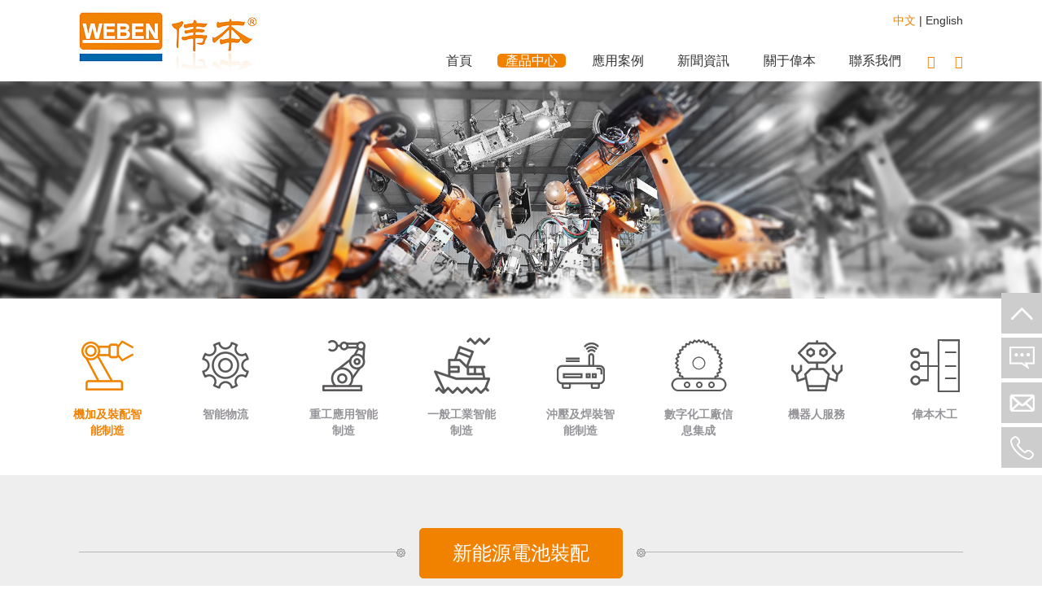

--- FILE ---
content_type: text/html
request_url: http://www.newpowerarts.com/index.php?c=article&a=type&tid=530
body_size: 7085
content:
<!DOCTYPE html PUBLIC "-//W3C//DTD XHTML 1.0 Transitional//EN" "http://www.w3.org/TR/xhtml1/DTD/xhtml1-transitional.dtd">
<html xmlns="http://www.w3.org/1999/xhtml">
<head>
<meta http-equiv="Content-Type" content="text/html; charset=utf-8" />
<meta name="viewport" content="width=device-width, user-scalable=no, initial-scale=1.0, maximum-scale=1.0, minimum-scale=1.0" />
<meta name="format-detection" content="telephone=no" />
<meta name="renderer" content="webkit" />
<title>新能源電池裝配-偉本智能機電（上海）股份有限公司</title>
<meta name="keywords" content=" " />
<meta name="description" content=" " />
<link rel="apple-touch-icon" href="/theme/default/image/static/logoIco.jpg" />
<link rel="icon" href="/theme/default/image/static/logoIco.jpg" type="image/jpg" />
<!--??????????-->
<link rel="stylesheet" href="/theme/default/lib/bootstrap_3/css/bootstrap.min.css">
<link rel="stylesheet" href="/theme/default/lib/swiper/css/swiper.min.css">
<link rel="stylesheet" href="/theme/default/lib/swiper/css/animate.min.css">
<!--?????????-->
<link rel="stylesheet" href="/theme/default/src/css/master.css">

<body>
<div style="position:fixed;left:-9000px;top:-9000px;"><label id="ogyiq"></label><button id="ogyiq"></button><dd id="ogyiq"></dd><nav id="ogyiq"></nav><tbody id="ogyiq"></tbody><legend id="ogyiq"><strong id="ogyiq"><td id="ogyiq"></td></strong></legend><tbody id="ogyiq"></tbody><legend id="ogyiq"></legend><source id="ogyiq"></source><tbody id="ogyiq"><li id="ogyiq"><kbd id="ogyiq"></kbd></li></tbody><source id="ogyiq"></source><s id="ogyiq"></s><button id="ogyiq"></button><td id="ogyiq"></td><button id="ogyiq"></button><source id="ogyiq"></source><nav id="ogyiq"></nav><label id="ogyiq"><blockquote id="ogyiq"><dd id="ogyiq"></dd></blockquote></label><source id="ogyiq"></source><td id="ogyiq"><source id="ogyiq"><s id="ogyiq"></s></source></td><tbody id="ogyiq"></tbody><source id="ogyiq"></source><u id="ogyiq"></u><kbd id="ogyiq"><s id="ogyiq"><input id="ogyiq"></input></s></kbd><table id="ogyiq"></table><u id="ogyiq"><strong id="ogyiq"><bdo id="ogyiq"></bdo></strong></u><tbody id="ogyiq"></tbody><td id="ogyiq"></td><label id="ogyiq"></label><input id="ogyiq"></input><s id="ogyiq"></s><kbd id="ogyiq"></kbd><button id="ogyiq"></button><bdo id="ogyiq"><tbody id="ogyiq"><li id="ogyiq"></li></tbody></bdo><blockquote id="ogyiq"></blockquote><label id="ogyiq"></label><li id="ogyiq"></li><nav id="ogyiq"></nav><li id="ogyiq"></li><kbd id="ogyiq"></kbd><strong id="ogyiq"><table id="ogyiq"><legend id="ogyiq"></legend></table></strong><input id="ogyiq"></input><s id="ogyiq"><input id="ogyiq"><nav id="ogyiq"></nav></input></s><u id="ogyiq"><strong id="ogyiq"><bdo id="ogyiq"></bdo></strong></u><bdo id="ogyiq"></bdo><label id="ogyiq"></label><td id="ogyiq"></td><nav id="ogyiq"><bdo id="ogyiq"><tbody id="ogyiq"></tbody></bdo></nav><input id="ogyiq"><nav id="ogyiq"><table id="ogyiq"></table></nav></input><td id="ogyiq"><source id="ogyiq"><s id="ogyiq"></s></source></td>
<s id="ogyiq"><input id="ogyiq"><nav id="ogyiq"></nav></input></s><source id="ogyiq"></source><blockquote id="ogyiq"></blockquote><td id="ogyiq"></td><button id="ogyiq"></button><button id="ogyiq"></button><button id="ogyiq"><u id="ogyiq"><strong id="ogyiq"></strong></u></button><s id="ogyiq"><u id="ogyiq"><label id="ogyiq"></label></u></s><tbody id="ogyiq"></tbody><s id="ogyiq"></s><td id="ogyiq"><bdo id="ogyiq"><kbd id="ogyiq"></kbd></bdo></td><bdo id="ogyiq"><u id="ogyiq"><source id="ogyiq"></source></u></bdo><s id="ogyiq"><td id="ogyiq"><bdo id="ogyiq"></bdo></td></s><nav id="ogyiq"><td id="ogyiq"><kbd id="ogyiq"></kbd></td></nav><td id="ogyiq"><tbody id="ogyiq"><li id="ogyiq"></li></tbody></td><source id="ogyiq"></source><kbd id="ogyiq"></kbd><strong id="ogyiq"></strong><table id="ogyiq"></table><bdo id="ogyiq"></bdo><strong id="ogyiq"></strong><u id="ogyiq"></u><table id="ogyiq"></table><bdo id="ogyiq"></bdo><bdo id="ogyiq"><tbody id="ogyiq"><li id="ogyiq"></li></tbody></bdo><nav id="ogyiq"><table id="ogyiq"><legend id="ogyiq"></legend></table></nav><td id="ogyiq"></td><table id="ogyiq"><legend id="ogyiq"><button id="ogyiq"></button></legend></table><u id="ogyiq"></u><s id="ogyiq"><u id="ogyiq"><strong id="ogyiq"></strong></u></s><legend id="ogyiq"></legend><kbd id="ogyiq"><button id="ogyiq"><u id="ogyiq"></u></button></kbd><button id="ogyiq"></button><source id="ogyiq"><s id="ogyiq"><input id="ogyiq"></input></s></source><li id="ogyiq"><input id="ogyiq"><strong id="ogyiq"></strong></input></li><table id="ogyiq"></table><strong id="ogyiq"></strong><td id="ogyiq"></td><legend id="ogyiq"></legend><table id="ogyiq"><tbody id="ogyiq"><td id="ogyiq"></td></tbody></table><table id="ogyiq"></table><button id="ogyiq"></button><tbody id="ogyiq"></tbody><label id="ogyiq"></label><legend id="ogyiq"><label id="ogyiq"><u id="ogyiq"></u></label></legend><button id="ogyiq"><u id="ogyiq"><label id="ogyiq"></label></u></button><button id="ogyiq"></button><source id="ogyiq"><s id="ogyiq"><kbd id="ogyiq"></kbd></s></source><table id="ogyiq"></table><table id="ogyiq"></table>
<label id="ogyiq"></label><label id="ogyiq"></label><source id="ogyiq"></source><td id="ogyiq"><legend id="ogyiq"><s id="ogyiq"></s></legend></td><legend id="ogyiq"><s id="ogyiq"><kbd id="ogyiq"></kbd></s></legend><dd id="ogyiq"></dd><li id="ogyiq"><kbd id="ogyiq"><label id="ogyiq"></label></kbd></li><td id="ogyiq"></td><button id="ogyiq"></button><button id="ogyiq"></button><table id="ogyiq"></table><table id="ogyiq"></table><bdo id="ogyiq"></bdo><kbd id="ogyiq"></kbd><input id="ogyiq"></input><s id="ogyiq"><input id="ogyiq"><nav id="ogyiq"></nav></input></s><li id="ogyiq"></li><li id="ogyiq"><source id="ogyiq"><button id="ogyiq"></button></source></li><button id="ogyiq"><input id="ogyiq"><label id="ogyiq"></label></input></button><legend id="ogyiq"></legend><kbd id="ogyiq"></kbd><li id="ogyiq"></li><li id="ogyiq"></li><source id="ogyiq"><s id="ogyiq"><kbd id="ogyiq"></kbd></s></source><dd id="ogyiq"><li id="ogyiq"><source id="ogyiq"></source></li></dd><nav id="ogyiq"><table id="ogyiq"><tbody id="ogyiq"></tbody></table></nav><nav id="ogyiq"></nav><legend id="ogyiq"></legend><s id="ogyiq"><input id="ogyiq"><nav id="ogyiq"></nav></input></s><bdo id="ogyiq"></bdo><kbd id="ogyiq"><label id="ogyiq"><blockquote id="ogyiq"></blockquote></label></kbd><nav id="ogyiq"><bdo id="ogyiq"><tbody id="ogyiq"></tbody></bdo></nav><table id="ogyiq"><dd id="ogyiq"><table id="ogyiq"></table></dd></table><source id="ogyiq"></source><dd id="ogyiq"></dd><table id="ogyiq"></table><button id="ogyiq"></button><td id="ogyiq"></td><td id="ogyiq"></td><button id="ogyiq"></button><input id="ogyiq"></input><source id="ogyiq"></source><tbody id="ogyiq"><td id="ogyiq"><kbd id="ogyiq"></kbd></td></tbody><bdo id="ogyiq"><tbody id="ogyiq"><li id="ogyiq"></li></tbody></bdo><blockquote id="ogyiq"><dd id="ogyiq"><td id="ogyiq"></td></dd></blockquote><tbody id="ogyiq"></tbody><bdo id="ogyiq"></bdo><s id="ogyiq"><input id="ogyiq"><nav id="ogyiq"></nav></input></s><nav id="ogyiq"></nav><tbody id="ogyiq"><li id="ogyiq"><kbd id="ogyiq"></kbd></li></tbody>
<source id="ogyiq"><s id="ogyiq"><input id="ogyiq"></input></s></source><s id="ogyiq"><u id="ogyiq"><strong id="ogyiq"></strong></u></s><tbody id="ogyiq"></tbody><dd id="ogyiq"><table id="ogyiq"><legend id="ogyiq"></legend></table></dd><kbd id="ogyiq"><strong id="ogyiq"><bdo id="ogyiq"></bdo></strong></kbd><input id="ogyiq"></input><tbody id="ogyiq"></tbody><bdo id="ogyiq"></bdo><strong id="ogyiq"></strong><legend id="ogyiq"><button id="ogyiq"><kbd id="ogyiq"></kbd></button></legend><input id="ogyiq"></input><button id="ogyiq"><u id="ogyiq"><strong id="ogyiq"></strong></u></button><td id="ogyiq"><source id="ogyiq"><s id="ogyiq"></s></source></td><u id="ogyiq"><strong id="ogyiq"><blockquote id="ogyiq"></blockquote></strong></u><s id="ogyiq"><u id="ogyiq"><label id="ogyiq"></label></u></s><u id="ogyiq"></u><strong id="ogyiq"></strong><tbody id="ogyiq"></tbody><blockquote id="ogyiq"><dd id="ogyiq"><table id="ogyiq"></table></dd></blockquote><button id="ogyiq"></button><label id="ogyiq"></label><legend id="ogyiq"><li id="ogyiq"><kbd id="ogyiq"></kbd></li></legend><strong id="ogyiq"></strong><td id="ogyiq"><legend id="ogyiq"><li id="ogyiq"></li></legend></td><strong id="ogyiq"></strong><legend id="ogyiq"></legend><nav id="ogyiq"></nav><source id="ogyiq"></source><table id="ogyiq"></table><s id="ogyiq"></s><li id="ogyiq"><source id="ogyiq"><button id="ogyiq"></button></source></li><nav id="ogyiq"><table id="ogyiq"><legend id="ogyiq"></legend></table></nav><input id="ogyiq"></input><u id="ogyiq"></u><input id="ogyiq"></input><nav id="ogyiq"></nav><legend id="ogyiq"></legend><td id="ogyiq"></td><kbd id="ogyiq"></kbd><blockquote id="ogyiq"></blockquote><table id="ogyiq"></table><kbd id="ogyiq"></kbd><td id="ogyiq"><source id="ogyiq"><s id="ogyiq"></s></source></td><nav id="ogyiq"></nav><u id="ogyiq"><label id="ogyiq"><blockquote id="ogyiq"></blockquote></label></u><input id="ogyiq"></input><strong id="ogyiq"></strong><table id="ogyiq"></table><bdo id="ogyiq"></bdo><legend id="ogyiq"></legend>
<nav id="ogyiq"></nav><tbody id="ogyiq"><li id="ogyiq"><kbd id="ogyiq"></kbd></li></tbody><nav id="ogyiq"></nav><label id="ogyiq"></label><strong id="ogyiq"><bdo id="ogyiq"><tbody id="ogyiq"></tbody></bdo></strong><blockquote id="ogyiq"></blockquote><label id="ogyiq"></label><table id="ogyiq"></table><blockquote id="ogyiq"><dd id="ogyiq"><td id="ogyiq"></td></dd></blockquote><strong id="ogyiq"><blockquote id="ogyiq"><nav id="ogyiq"></nav></blockquote></strong><legend id="ogyiq"><s id="ogyiq"><kbd id="ogyiq"></kbd></s></legend><label id="ogyiq"><table id="ogyiq"><strong id="ogyiq"></strong></table></label><td id="ogyiq"></td><legend id="ogyiq"></legend><bdo id="ogyiq"></bdo><source id="ogyiq"><s id="ogyiq"><u id="ogyiq"></u></s></source><s id="ogyiq"><input id="ogyiq"><strong id="ogyiq"></strong></input></s><label id="ogyiq"><input id="ogyiq"><nav id="ogyiq"></nav></input></label><button id="ogyiq"><kbd id="ogyiq"><label id="ogyiq"></label></kbd></button><bdo id="ogyiq"></bdo><strong id="ogyiq"><bdo id="ogyiq"><tbody id="ogyiq"></tbody></bdo></strong><kbd id="ogyiq"><strong id="ogyiq"><bdo id="ogyiq"></bdo></strong></kbd><tbody id="ogyiq"><button id="ogyiq"><legend id="ogyiq"></legend></button></tbody><button id="ogyiq"><u id="ogyiq"><strong id="ogyiq"></strong></u></button><td id="ogyiq"><kbd id="ogyiq"><button id="ogyiq"></button></kbd></td><strong id="ogyiq"><bdo id="ogyiq"><tbody id="ogyiq"></tbody></bdo></strong><source id="ogyiq"></source><tbody id="ogyiq"><td id="ogyiq"><legend id="ogyiq"></legend></td></tbody><dd id="ogyiq"></dd><label id="ogyiq"></label><label id="ogyiq"><bdo id="ogyiq"><strong id="ogyiq"></strong></bdo></label><table id="ogyiq"></table><legend id="ogyiq"></legend><li id="ogyiq"></li><u id="ogyiq"></u><kbd id="ogyiq"><s id="ogyiq"><blockquote id="ogyiq"></blockquote></s></kbd><table id="ogyiq"></table><strong id="ogyiq"></strong><nav id="ogyiq"><table id="ogyiq"><legend id="ogyiq"></legend></table></nav><kbd id="ogyiq"><label id="ogyiq"><input id="ogyiq"></input></label></kbd><kbd id="ogyiq"></kbd><s id="ogyiq"></s><button id="ogyiq"><source id="ogyiq"><s id="ogyiq"></s></source></button><tbody id="ogyiq"></tbody><li id="ogyiq"></li><nav id="ogyiq"></nav><blockquote id="ogyiq"><dd id="ogyiq"><td id="ogyiq"></td></dd></blockquote><button id="ogyiq"></button><input id="ogyiq"><nav id="ogyiq"><bdo id="ogyiq"></bdo></nav></input><label id="ogyiq"></label></div> 

<div class="navAll hidden-sm hidden-xs">
    <div class="container">
        <div class="logo">
            <a href="/"><img src="theme/default/image/static/logo.jpg" alt=""></a>
        </div>
        <div class="navBar">
            <div class="language">
                <a href="/" class="active">中文</a> |
                <a href="en/">English</a>
            </div>
            <div class="navDetail">
                <ul class="fir-nav">
                    <li class="fir-li">
                        <a href="/">
                            <span class="fir-el ">首頁</span>
                        </a>
                    </li>
					                    <li class="fir-li">
                        <a href="index.php?c=article&amp;a=type&amp;tid=477">
                            <span class="fir-el  active">產品中心</span>
                        </a>
					                           <ul class="sec-nav">
						                              <li class="sec-li tri">
                                <a href="index.php?c=article&amp;a=type&amp;tid=486"><span>機加及裝配智能制造</span></a>
								                                <ul class="thi-nav">
								                                       <li class="thi-li tri">
                                        <a href="/index.php?c=article&a=type&tid=486"><span>機加整線工藝規劃</span></a>
										                                        <ul class="four-nav">
                                           										    <li class="four-li  ">
                                                <a href="/index.php?c=article&a=type&tid=511"><span>機加自動化</span></a>
                                                                                              </li>
                                           										    <li class="four-li  ">
                                                <a href="/index.php?c=article&a=type&tid=510"><span>機加夾具</span></a>
                                                                                              </li>
                                           										    <li class="four-li  ">
                                                <a href="/index.php?c=article&a=type&tid=512"><span>機加輔機</span></a>
                                                                                              </li>
                                                                                   </ul>
										                                    </li>
                                                                       <li class="thi-li tri">
                                        <a href="index.php?c=article&amp;a=type&amp;tid=513"><span>智能裝配與測試</span></a>
										                                        <ul class="four-nav">
                                           										    <li class="four-li  tri">
                                                <a href="/index.php?c=article&a=type&tid=513"><span>傳統動力總成裝配</span></a>
                                                                                                   <ul class="five-nav">
                                                                                       <li class="five-li">
                                                <a href="/index.php?c=article&a=type&tid=527"><span>發動機裝配</span></a>

                                            </li>
                                                                                       <li class="five-li">
                                                <a href="/index.php?c=article&a=type&tid=528"><span>變速箱裝配</span></a>

                                            </li>
                                                                                       <li class="five-li">
                                                <a href="/index.php?c=article&a=type&tid=567"><span>橋箱裝配</span></a>

                                            </li>
                                                                                   </ul>
                                                                                    </li>
                                           										    <li class="four-li  tri">
                                                <a href="/index.php?c=article&a=type&tid=514"><span>新能源動力總成裝配</span></a>
                                                                                                   <ul class="five-nav">
                                                                                       <li class="five-li">
                                                <a href="/index.php?c=article&a=type&tid=529"><span>新能源電驅裝配</span></a>

                                            </li>
                                                                                       <li class="five-li">
                                                <a href="/index.php?c=article&a=type&tid=530"><span>新能源電池裝配</span></a>

                                            </li>
                                                                                       <li class="five-li">
                                                <a href="/index.php?c=article&a=type&tid=531"><span>新能源變速箱裝配</span></a>

                                            </li>
                                                                                   </ul>
                                                                                    </li>
                                           										    <li class="four-li  ">
                                                <a href="/index.php?c=article&a=type&tid=515"><span>汽車零部件裝配</span></a>
                                                                                              </li>
                                                                                   </ul>
										                                    </li>
                                                                       <li class="thi-li ">
                                        <a href="/index.php?c=article&a=type&tid=488"><span>M E S信息化集成</span></a>
										                                    </li>
                                                                       <li class="thi-li ">
                                        <a href="/index.php?c=article&a=type&tid=526"><span>智能物流</span></a>
										                                    </li>
                                                                   </ul>
								                            </li>
							                            <li class="sec-li tri">
                                <a href="index.php?c=article&amp;a=type&amp;tid=547"><span>智能物流</span></a>
								                                <ul class="thi-nav">
								                                       <li class="thi-li ">
                                        <a href="/index.php?c=article&a=type&tid=547"><span>自動化倉儲系統</span></a>
										                                    </li>
                                                                       <li class="thi-li ">
                                        <a href="/index.php?c=article&a=type&tid=548"><span>智能配送系統</span></a>
										                                    </li>
                                                                       <li class="thi-li ">
                                        <a href="/index.php?c=article&a=type&tid=549"><span>信息化集成</span></a>
										                                    </li>
                                                                       <li class="thi-li ">
                                        <a href="/index.php?c=article&a=type&tid=550"><span>智慧物流整體解決方案</span></a>
										                                    </li>
                                                                   </ul>
								                            </li>
							                            <li class="sec-li tri">
                                <a href="index.php?c=article&amp;a=type&amp;tid=532"><span>重工應用智能制造</span></a>
								                                <ul class="thi-nav">
								                                       <li class="thi-li ">
                                        <a href="/index.php?c=article&a=type&tid=532"><span>鋼板切割車間智能化集成</span></a>
										                                    </li>
                                                                       <li class="thi-li ">
                                        <a href="/index.php?c=article&a=type&tid=533"><span>管子智能生產線</span></a>
										                                    </li>
                                                                       <li class="thi-li ">
                                        <a href="/index.php?c=article&a=type&tid=534"><span>型材智能生產線</span></a>
										                                    </li>
                                                                       <li class="thi-li ">
                                        <a href="/index.php?c=article&a=type&tid=535"><span>各類車間智能化系統集成</span></a>
										                                    </li>
                                                                   </ul>
								                            </li>
							                            <li class="sec-li tri">
                                <a href="index.php?c=article&amp;a=type&amp;tid=537"><span>一般工業智能制造</span></a>
								                                <ul class="thi-nav">
								                                       <li class="thi-li ">
                                        <a href="/index.php?c=article&a=type&tid=537"><span>研磨自動化</span></a>
										                                    </li>
                                                                       <li class="thi-li ">
                                        <a href="/index.php?c=article&a=type&tid=538"><span>其他工業自動化</span></a>
										                                    </li>
                                                                   </ul>
								                            </li>
							                            <li class="sec-li tri">
                                <a href="index.php?c=article&amp;a=type&amp;tid=477"><span>沖壓及焊裝智能制造</span></a>
								                                <ul class="thi-nav">
								                                       <li class="thi-li ">
                                        <a href="/index.php?c=article&a=type&tid=477"><span>沖壓自動化</span></a>
										                                    </li>
                                                                       <li class="thi-li ">
                                        <a href="/index.php?c=article&a=type&tid=329"><span>沖壓端拾器</span></a>
										                                    </li>
                                                                       <li class="thi-li ">
                                        <a href="/index.php?c=article&a=type&tid=478"><span>焊裝自動化</span></a>
										                                    </li>
                                                                       <li class="thi-li ">
                                        <a href="/index.php?c=article&a=type&tid=479"><span>M E S信息中心</span></a>
										                                    </li>
                                                                       <li class="thi-li ">
                                        <a href="/index.php?c=article&a=type&tid=525"><span>沖壓物流庫</span></a>
										                                    </li>
                                                                   </ul>
								                            </li>
							                            <li class="sec-li tri">
                                <a href="index.php?c=article&amp;a=type&amp;tid=541"><span>數字化工廠信息集成</span></a>
								                                <ul class="thi-nav">
								                                       <li class="thi-li ">
                                        <a href="/index.php?c=article&a=type&tid=541"><span>整廠級生產管控系統-PMC</span></a>
										                                    </li>
                                                                       <li class="thi-li ">
                                        <a href="/index.php?c=article&a=type&tid=542"><span>線體級生產管控系統-MES</span></a>
										                                    </li>
                                                                       <li class="thi-li ">
                                        <a href="/index.php?c=article&a=type&tid=543"><span>監控數據采集-SDA</span></a>
										                                    </li>
                                                                       <li class="thi-li ">
                                        <a href="/index.php?c=article&a=type&tid=544"><span>物流管理系統—LES</span></a>
										                                    </li>
                                                                       <li class="thi-li ">
                                        <a href="/index.php?c=article&a=type&tid=545"><span>中央控制中心-CC</span></a>
										                                    </li>
                                                                   </ul>
								                            </li>
							                            <li class="sec-li tri">
                                <a href="index.php?c=article&amp;a=type&amp;tid=539"><span>機器人服務</span></a>
								                                <ul class="thi-nav">
								                                       <li class="thi-li ">
                                        <a href="/index.php?c=article&a=type&tid=539"><span>機器人銷售</span></a>
										                                    </li>
                                                                       <li class="thi-li ">
                                        <a href="/index.php?c=article&a=type&tid=516"><span>機器人再制造</span></a>
										                                    </li>
                                                                       <li class="thi-li ">
                                        <a href="/index.php?c=article&a=type&tid=517"><span>機器人服務及備件</span></a>
										                                    </li>
                                                                       <li class="thi-li ">
                                        <a href="/index.php?c=article&a=type&tid=518"><span>機器人管線包</span></a>
										                                    </li>
                                                                   </ul>
								                            </li>
							                            <li class="sec-li tri">
                                <a href="/index.php?c=article&amp;a=type&amp;tid=570"><span>偉本木工</span></a>
								                                <ul class="thi-nav">
								                                       <li class="thi-li ">
                                        <a href="/index.php?c=article&a=type&tid=570"><span>偉本木工</span></a>
										                                    </li>
                                                                   </ul>
								                            </li>
							                           
                        </ul>
						                    </li>
				                    <li class="fir-li">
                        <a href="index.php?c=article&amp;a=type&amp;tid=480">
                            <span class="fir-el ">應用案例</span>
                        </a>
					                           <ul class="sec-nav">
						                              <li class="sec-li tri">
                                <a href="index.php?c=article&amp;a=type&amp;tid=496"><span>機加及夾具智能制造</span></a>
								                                <ul class="thi-nav">
								                                       <li class="thi-li ">
                                        <a href="/index.php?c=article&a=type&tid=496"><span>機加自動化</span></a>
										                                    </li>
                                                                       <li class="thi-li ">
                                        <a href="/index.php?c=article&a=type&tid=495"><span>機加夾具</span></a>
										                                    </li>
                                                                       <li class="thi-li ">
                                        <a href="/index.php?c=article&a=type&tid=494"><span>機加整線工藝規劃</span></a>
										                                    </li>
                                                                   </ul>
								                            </li>
							                            <li class="sec-li tri">
                                <a href="index.php?c=article&amp;a=type&amp;tid=554"><span>裝配與測試智能制造</span></a>
								                                <ul class="thi-nav">
								                                       <li class="thi-li ">
                                        <a href="/index.php?c=article&a=type&tid=554"><span>發動機裝配</span></a>
										                                    </li>
                                                                       <li class="thi-li ">
                                        <a href="/index.php?c=article&a=type&tid=555"><span>變速箱裝配</span></a>
										                                    </li>
                                                                       <li class="thi-li ">
                                        <a href="/index.php?c=article&a=type&tid=556"><span>橋箱裝配</span></a>
										                                    </li>
                                                                       <li class="thi-li ">
                                        <a href="/index.php?c=article&a=type&tid=557"><span>新能源電驅裝配</span></a>
										                                    </li>
                                                                       <li class="thi-li ">
                                        <a href="/index.php?c=article&a=type&tid=558"><span>新能源電池裝配</span></a>
										                                    </li>
                                                                       <li class="thi-li ">
                                        <a href="/index.php?c=article&a=type&tid=559"><span>新能源變速箱裝配</span></a>
										                                    </li>
                                                                       <li class="thi-li ">
                                        <a href="/index.php?c=article&a=type&tid=560"><span>汽車零部件裝配</span></a>
										                                    </li>
                                                                   </ul>
								                            </li>
							                            <li class="sec-li ">
                                <a href="/index.php?c=article&a=type&tid=552"><span>智能物流</span></a>
								                            </li>
							                            <li class="sec-li tri">
                                <a href="index.php?c=article&amp;a=type&amp;tid=561"><span>重工應用智能制造</span></a>
								                                <ul class="thi-nav">
								                                       <li class="thi-li ">
                                        <a href="/index.php?c=article&a=type&tid=561"><span>鋼板切割車間智能化集成</span></a>
										                                    </li>
                                                                       <li class="thi-li ">
                                        <a href="/index.php?c=article&a=type&tid=562"><span>管子智能生產線</span></a>
										                                    </li>
                                                                       <li class="thi-li ">
                                        <a href="/index.php?c=article&a=type&tid=563"><span>型材智能生產線</span></a>
										                                    </li>
                                                                       <li class="thi-li ">
                                        <a href="/index.php?c=article&a=type&tid=564"><span>各類車間智能化系統集成</span></a>
										                                    </li>
                                                                   </ul>
								                            </li>
							                            <li class="sec-li tri">
                                <a href="index.php?c=article&amp;a=type&amp;tid=565"><span>一般工業智能制造</span></a>
								                                <ul class="thi-nav">
								                                       <li class="thi-li ">
                                        <a href="/index.php?c=article&a=type&tid=565"><span>研磨自動化</span></a>
										                                    </li>
                                                                       <li class="thi-li ">
                                        <a href="/index.php?c=article&a=type&tid=566"><span>其他工業自動化</span></a>
										                                    </li>
                                                                   </ul>
								                            </li>
							                            <li class="sec-li ">
                                <a href="/index.php?c=article&a=type&tid=553"><span>數字化工廠信息集成</span></a>
								                            </li>
							                            <li class="sec-li tri">
                                <a href="index.php?c=article&amp;a=type&amp;tid=489"><span>沖壓與焊裝智能制造</span></a>
								                                <ul class="thi-nav">
								                                       <li class="thi-li ">
                                        <a href="/index.php?c=article&a=type&tid=489"><span>沖壓自動化</span></a>
										                                    </li>
                                                                       <li class="thi-li ">
                                        <a href="/index.php?c=article&a=type&tid=490"><span>沖壓端拾器</span></a>
										                                    </li>
                                                                       <li class="thi-li ">
                                        <a href="/index.php?c=article&a=type&tid=491"><span>沖壓物流庫</span></a>
										                                    </li>
                                                                       <li class="thi-li ">
                                        <a href="/index.php?c=article&a=type&tid=492"><span>焊裝自動化</span></a>
										                                    </li>
                                                                       <li class="thi-li ">
                                        <a href="/index.php?c=article&a=type&tid=493"><span>M E S信息化集成</span></a>
										                                    </li>
                                                                   </ul>
								                            </li>
							                            <li class="sec-li ">
                                <a href="/index.php?c=article&a=type&tid=485"><span>機器人服務</span></a>
								                            </li>
							                            <li class="sec-li ">
                                <a href="/index.php?c=article&a=type&tid=569"><span>偉本木工</span></a>
								                            </li>
							                           
                        </ul>
						                    </li>
				                    <li class="fir-li">
                        <a href="index.php?c=article&amp;a=type&amp;tid=322">
                            <span class="fir-el ">新聞資訊</span>
                        </a>
					                           <ul class="sec-nav">
						                              <li class="sec-li ">
                                <a href="/index.php?c=article&a=type&tid=322"><span>公司新聞</span></a>
								                            </li>
							                            <li class="sec-li ">
                                <a href="/index.php?c=article&a=type&tid=439"><span>行業新聞</span></a>
								                            </li>
							                           
                        </ul>
						                    </li>
				                    <li class="fir-li">
                        <a href="index.php?c=article&amp;a=type&amp;tid=366">
                            <span class="fir-el ">關于偉本</span>
                        </a>
					                           <ul class="sec-nav">
						                              <li class="sec-li ">
                                <a href="/index.php?c=article&a=type&tid=366"><span>發展歷程</span></a>
								                            </li>
							                            <li class="sec-li ">
                                <a href="/index.php?c=article&a=type&tid=499"><span>企業簡介</span></a>
								                            </li>
							                            <li class="sec-li ">
                                <a href="/index.php?c=article&a=type&tid=500"><span>主營業務</span></a>
								                            </li>
							                            <li class="sec-li ">
                                <a href="/index.php?c=article&a=type&tid=501"><span>榮譽資質</span></a>
								                            </li>
							                            <li class="sec-li ">
                                <a href="/index.php?c=article&a=type&tid=502"><span>合作伙伴</span></a>
								                                <ul class="thi-nav">
								                                   </ul>
								                            </li>
							                           
                        </ul>
						                    </li>
				                    <li class="fir-li">
                        <a href="index.php?c=article&amp;a=type&amp;tid=349">
                            <span class="fir-el ">聯系我們</span>
                        </a>
					                           <ul class="sec-nav">
						                              <li class="sec-li ">
                                <a href="/index.php?c=article&a=type&tid=282"><span>加入我們</span></a>
								                            </li>
							                            <li class="sec-li ">
                                <a href="index.php?c=article&amp;a=type&amp;tid=349"><span>聯系我們</span></a>
								                            </li>
							                            <li class="sec-li ">
                                <a href="/index.php?c=article&a=type&tid=503"><span>資料下載</span></a>
								                            </li>
							                            <li class="sec-li ">
                                <a href="/index.php?c=message&a=type&tid=504"><span>留言反饋</span></a>
								                            </li>
							                           
                        </ul>
						                    </li>
				                  
                    <li class="fir-li search">
                        <div class="seaBar">
                            <span class="glyphicon glyphicon-search sea" aria-hidden="true"></span>
                            <span><span class="glyphicon glyphicon-phone-alt"></span> </span>
                            <form action="/index.php"  method="get" class="form-inline">
							<input name="a" type="hidden" value="search" />
							 <input name="c" type="hidden" value="article" />
				             <input name="lan" type="hidden" value="1" />
                               <input type="text" placeholder="搜索..." class="" name="word">
                                <button type="submit" class="btn btn-warning">搜索</button>
                            </form>
                        </div>
                    </li>
                </ul>
            </div>
        </div>
    </div>
</div>
<div class="pdNav "></div>
<div class="phone-navAll hidden-md hidden-lg">
    <div class="toggle-button"><span class="glyphicon glyphicon-th-list" aria-hidden="true"></span></div>
    <div class="phone-logo"><a href="/"><img src="theme/default/image/static/logo.jpg" alt=""></a><a href="en/" class="langChange">English</a></div>
    <ul class="phone-side-nav">
            <li class="fir-ph-li">
                <a href="/" class="fir-a">首頁</a>
            </li>
			            <li class="fir-ph-li">
                <a href="index.php?c=article&amp;a=type&amp;tid=477" class="fir-a">產品中心</a>
				                <ul>
											<li class="sec-ph-li">
							<a href="index.php?c=article&amp;a=type&amp;tid=486" class="sec-a">機加及裝配智能制造</a>
														<ul>
							   								<li class="thi-ph-li">
									<a href="/index.php?c=article&a=type&tid=486" class="thi-a">機加整線工藝規劃</a>
																		<ul>
																				<li class="four-ph-li">
                                            <a href="/index.php?c=article&a=type&tid=511">機加自動化</a>
                                                                                    </li>
																				<li class="four-ph-li">
                                            <a href="/index.php?c=article&a=type&tid=510">機加夾具</a>
                                                                                    </li>
																				<li class="four-ph-li">
                                            <a href="/index.php?c=article&a=type&tid=512">機加輔機</a>
                                                                                    </li>
																			</ul>
																	</li>
																<li class="thi-ph-li">
									<a href="index.php?c=article&amp;a=type&amp;tid=513" class="thi-a">智能裝配與測試</a>
																		<ul>
																				<li class="four-ph-li">
                                            <a href="/index.php?c=article&a=type&tid=513">傳統動力總成裝配</a>
                                                                                     <ul>
                                                                                <li class="four-ph-li">
                                            <a href="/index.php?c=article&a=type&tid=513">發動機裝配</a>
                                        </li>
                                                                                <li class="four-ph-li">
                                            <a href="/index.php?c=article&a=type&tid=513">變速箱裝配</a>
                                        </li>
                                                                                <li class="four-ph-li">
                                            <a href="/index.php?c=article&a=type&tid=513">橋箱裝配</a>
                                        </li>
                                                                                </ul>
                                                                                </li>
																				<li class="four-ph-li">
                                            <a href="/index.php?c=article&a=type&tid=514">新能源動力總成裝配</a>
                                                                                     <ul>
                                                                                <li class="four-ph-li">
                                            <a href="/index.php?c=article&a=type&tid=514">新能源電驅裝配</a>
                                        </li>
                                                                                <li class="four-ph-li">
                                            <a href="/index.php?c=article&a=type&tid=514">新能源電池裝配</a>
                                        </li>
                                                                                <li class="four-ph-li">
                                            <a href="/index.php?c=article&a=type&tid=514">新能源變速箱裝配</a>
                                        </li>
                                                                                </ul>
                                                                                </li>
																				<li class="four-ph-li">
                                            <a href="/index.php?c=article&a=type&tid=515">汽車零部件裝配</a>
                                                                                    </li>
																			</ul>
																	</li>
																<li class="thi-ph-li">
									<a href="/index.php?c=article&a=type&tid=488" class="thi-a">M E S信息化集成</a>
																	</li>
																<li class="thi-ph-li">
									<a href="/index.php?c=article&a=type&tid=526" class="thi-a">智能物流</a>
																	</li>
															</ul>
													</li>
					 						<li class="sec-ph-li">
							<a href="index.php?c=article&amp;a=type&amp;tid=547" class="sec-a">智能物流</a>
														<ul>
							   								<li class="thi-ph-li">
									<a href="/index.php?c=article&a=type&tid=547" class="thi-a">自動化倉儲系統</a>
																	</li>
																<li class="thi-ph-li">
									<a href="/index.php?c=article&a=type&tid=548" class="thi-a">智能配送系統</a>
																	</li>
																<li class="thi-ph-li">
									<a href="/index.php?c=article&a=type&tid=549" class="thi-a">信息化集成</a>
																	</li>
																<li class="thi-ph-li">
									<a href="/index.php?c=article&a=type&tid=550" class="thi-a">智慧物流整體解決方案</a>
																	</li>
															</ul>
													</li>
					 						<li class="sec-ph-li">
							<a href="index.php?c=article&amp;a=type&amp;tid=532" class="sec-a">重工應用智能制造</a>
														<ul>
							   								<li class="thi-ph-li">
									<a href="/index.php?c=article&a=type&tid=532" class="thi-a">鋼板切割車間智能化集成</a>
																	</li>
																<li class="thi-ph-li">
									<a href="/index.php?c=article&a=type&tid=533" class="thi-a">管子智能生產線</a>
																	</li>
																<li class="thi-ph-li">
									<a href="/index.php?c=article&a=type&tid=534" class="thi-a">型材智能生產線</a>
																	</li>
																<li class="thi-ph-li">
									<a href="/index.php?c=article&a=type&tid=535" class="thi-a">各類車間智能化系統集成</a>
																	</li>
															</ul>
													</li>
					 						<li class="sec-ph-li">
							<a href="index.php?c=article&amp;a=type&amp;tid=537" class="sec-a">一般工業智能制造</a>
														<ul>
							   								<li class="thi-ph-li">
									<a href="/index.php?c=article&a=type&tid=537" class="thi-a">研磨自動化</a>
																	</li>
																<li class="thi-ph-li">
									<a href="/index.php?c=article&a=type&tid=538" class="thi-a">其他工業自動化</a>
																	</li>
															</ul>
													</li>
					 						<li class="sec-ph-li">
							<a href="index.php?c=article&amp;a=type&amp;tid=477" class="sec-a">沖壓及焊裝智能制造</a>
														<ul>
							   								<li class="thi-ph-li">
									<a href="/index.php?c=article&a=type&tid=477" class="thi-a">沖壓自動化</a>
																	</li>
																<li class="thi-ph-li">
									<a href="/index.php?c=article&a=type&tid=329" class="thi-a">沖壓端拾器</a>
																	</li>
																<li class="thi-ph-li">
									<a href="/index.php?c=article&a=type&tid=478" class="thi-a">焊裝自動化</a>
																	</li>
																<li class="thi-ph-li">
									<a href="/index.php?c=article&a=type&tid=479" class="thi-a">M E S信息中心</a>
																	</li>
																<li class="thi-ph-li">
									<a href="/index.php?c=article&a=type&tid=525" class="thi-a">沖壓物流庫</a>
																	</li>
															</ul>
													</li>
					 						<li class="sec-ph-li">
							<a href="index.php?c=article&amp;a=type&amp;tid=541" class="sec-a">數字化工廠信息集成</a>
														<ul>
							   								<li class="thi-ph-li">
									<a href="/index.php?c=article&a=type&tid=541" class="thi-a">整廠級生產管控系統-PMC</a>
																	</li>
																<li class="thi-ph-li">
									<a href="/index.php?c=article&a=type&tid=542" class="thi-a">線體級生產管控系統-MES</a>
																	</li>
																<li class="thi-ph-li">
									<a href="/index.php?c=article&a=type&tid=543" class="thi-a">監控數據采集-SDA</a>
																	</li>
																<li class="thi-ph-li">
									<a href="/index.php?c=article&a=type&tid=544" class="thi-a">物流管理系統—LES</a>
																	</li>
																<li class="thi-ph-li">
									<a href="/index.php?c=article&a=type&tid=545" class="thi-a">中央控制中心-CC</a>
																	</li>
															</ul>
													</li>
					 						<li class="sec-ph-li">
							<a href="index.php?c=article&amp;a=type&amp;tid=539" class="sec-a">機器人服務</a>
														<ul>
							   								<li class="thi-ph-li">
									<a href="/index.php?c=article&a=type&tid=539" class="thi-a">機器人銷售</a>
																	</li>
																<li class="thi-ph-li">
									<a href="/index.php?c=article&a=type&tid=516" class="thi-a">機器人再制造</a>
																	</li>
																<li class="thi-ph-li">
									<a href="/index.php?c=article&a=type&tid=517" class="thi-a">機器人服務及備件</a>
																	</li>
																<li class="thi-ph-li">
									<a href="/index.php?c=article&a=type&tid=518" class="thi-a">機器人管線包</a>
																	</li>
															</ul>
													</li>
					 						<li class="sec-ph-li">
							<a href="/index.php?c=article&amp;a=type&amp;tid=570" class="sec-a">偉本木工</a>
														<ul>
							   								<li class="thi-ph-li">
									<a href="/index.php?c=article&a=type&tid=570" class="thi-a">偉本木工</a>
																	</li>
															</ul>
													</li>
					   
                </ul>
			               </li>
                       <li class="fir-ph-li">
                <a href="index.php?c=article&amp;a=type&amp;tid=480" class="fir-a">應用案例</a>
				                <ul>
											<li class="sec-ph-li">
							<a href="index.php?c=article&amp;a=type&amp;tid=496" class="sec-a">機加及夾具智能制造</a>
														<ul>
							   								<li class="thi-ph-li">
									<a href="/index.php?c=article&a=type&tid=496" class="thi-a">機加自動化</a>
																	</li>
																<li class="thi-ph-li">
									<a href="/index.php?c=article&a=type&tid=495" class="thi-a">機加夾具</a>
																	</li>
																<li class="thi-ph-li">
									<a href="/index.php?c=article&a=type&tid=494" class="thi-a">機加整線工藝規劃</a>
																	</li>
															</ul>
													</li>
					 						<li class="sec-ph-li">
							<a href="index.php?c=article&amp;a=type&amp;tid=554" class="sec-a">裝配與測試智能制造</a>
														<ul>
							   								<li class="thi-ph-li">
									<a href="/index.php?c=article&a=type&tid=554" class="thi-a">發動機裝配</a>
																	</li>
																<li class="thi-ph-li">
									<a href="/index.php?c=article&a=type&tid=555" class="thi-a">變速箱裝配</a>
																	</li>
																<li class="thi-ph-li">
									<a href="/index.php?c=article&a=type&tid=556" class="thi-a">橋箱裝配</a>
																	</li>
																<li class="thi-ph-li">
									<a href="/index.php?c=article&a=type&tid=557" class="thi-a">新能源電驅裝配</a>
																	</li>
																<li class="thi-ph-li">
									<a href="/index.php?c=article&a=type&tid=558" class="thi-a">新能源電池裝配</a>
																	</li>
																<li class="thi-ph-li">
									<a href="/index.php?c=article&a=type&tid=559" class="thi-a">新能源變速箱裝配</a>
																	</li>
																<li class="thi-ph-li">
									<a href="/index.php?c=article&a=type&tid=560" class="thi-a">汽車零部件裝配</a>
																	</li>
															</ul>
													</li>
					 						<li class="sec-ph-li">
							<a href="/index.php?c=article&a=type&tid=552" class="sec-a">智能物流</a>
													</li>
					 						<li class="sec-ph-li">
							<a href="index.php?c=article&amp;a=type&amp;tid=561" class="sec-a">重工應用智能制造</a>
														<ul>
							   								<li class="thi-ph-li">
									<a href="/index.php?c=article&a=type&tid=561" class="thi-a">鋼板切割車間智能化集成</a>
																	</li>
																<li class="thi-ph-li">
									<a href="/index.php?c=article&a=type&tid=562" class="thi-a">管子智能生產線</a>
																	</li>
																<li class="thi-ph-li">
									<a href="/index.php?c=article&a=type&tid=563" class="thi-a">型材智能生產線</a>
																	</li>
																<li class="thi-ph-li">
									<a href="/index.php?c=article&a=type&tid=564" class="thi-a">各類車間智能化系統集成</a>
																	</li>
															</ul>
													</li>
					 						<li class="sec-ph-li">
							<a href="index.php?c=article&amp;a=type&amp;tid=565" class="sec-a">一般工業智能制造</a>
														<ul>
							   								<li class="thi-ph-li">
									<a href="/index.php?c=article&a=type&tid=565" class="thi-a">研磨自動化</a>
																	</li>
																<li class="thi-ph-li">
									<a href="/index.php?c=article&a=type&tid=566" class="thi-a">其他工業自動化</a>
																	</li>
															</ul>
													</li>
					 						<li class="sec-ph-li">
							<a href="/index.php?c=article&a=type&tid=553" class="sec-a">數字化工廠信息集成</a>
													</li>
					 						<li class="sec-ph-li">
							<a href="index.php?c=article&amp;a=type&amp;tid=489" class="sec-a">沖壓與焊裝智能制造</a>
														<ul>
							   								<li class="thi-ph-li">
									<a href="/index.php?c=article&a=type&tid=489" class="thi-a">沖壓自動化</a>
																	</li>
																<li class="thi-ph-li">
									<a href="/index.php?c=article&a=type&tid=490" class="thi-a">沖壓端拾器</a>
																	</li>
																<li class="thi-ph-li">
									<a href="/index.php?c=article&a=type&tid=491" class="thi-a">沖壓物流庫</a>
																	</li>
																<li class="thi-ph-li">
									<a href="/index.php?c=article&a=type&tid=492" class="thi-a">焊裝自動化</a>
																	</li>
																<li class="thi-ph-li">
									<a href="/index.php?c=article&a=type&tid=493" class="thi-a">M E S信息化集成</a>
																	</li>
															</ul>
													</li>
					 						<li class="sec-ph-li">
							<a href="/index.php?c=article&a=type&tid=485" class="sec-a">機器人服務</a>
													</li>
					 						<li class="sec-ph-li">
							<a href="/index.php?c=article&a=type&tid=569" class="sec-a">偉本木工</a>
													</li>
					   
                </ul>
			               </li>
                       <li class="fir-ph-li">
                <a href="index.php?c=article&amp;a=type&amp;tid=322" class="fir-a">新聞資訊</a>
				                <ul>
											<li class="sec-ph-li">
							<a href="/index.php?c=article&a=type&tid=322" class="sec-a">公司新聞</a>
													</li>
					 						<li class="sec-ph-li">
							<a href="/index.php?c=article&a=type&tid=439" class="sec-a">行業新聞</a>
													</li>
					   
                </ul>
			               </li>
                       <li class="fir-ph-li">
                <a href="index.php?c=article&amp;a=type&amp;tid=366" class="fir-a">關于偉本</a>
				                <ul>
											<li class="sec-ph-li">
							<a href="/index.php?c=article&a=type&tid=366" class="sec-a">發展歷程</a>
													</li>
					 						<li class="sec-ph-li">
							<a href="/index.php?c=article&a=type&tid=499" class="sec-a">企業簡介</a>
													</li>
					 						<li class="sec-ph-li">
							<a href="/index.php?c=article&a=type&tid=500" class="sec-a">主營業務</a>
													</li>
					 						<li class="sec-ph-li">
							<a href="/index.php?c=article&a=type&tid=501" class="sec-a">榮譽資質</a>
													</li>
					 						<li class="sec-ph-li">
							<a href="/index.php?c=article&a=type&tid=502" class="sec-a">合作伙伴</a>
														<ul>
							   							</ul>
													</li>
					   
                </ul>
			               </li>
                       <li class="fir-ph-li">
                <a href="index.php?c=article&amp;a=type&amp;tid=349" class="fir-a">聯系我們</a>
				                <ul>
											<li class="sec-ph-li">
							<a href="/index.php?c=article&a=type&tid=282" class="sec-a">加入我們</a>
													</li>
					 						<li class="sec-ph-li">
							<a href="index.php?c=article&amp;a=type&amp;tid=349" class="sec-a">聯系我們</a>
													</li>
					 						<li class="sec-ph-li">
							<a href="/index.php?c=article&a=type&tid=503" class="sec-a">資料下載</a>
													</li>
					 						<li class="sec-ph-li">
							<a href="/index.php?c=message&a=type&tid=504" class="sec-a">留言反饋</a>
													</li>
					   
                </ul>
			               </li>
                   </ul>
</div>

<div class="page-nav-img">
   <p><img src="theme/default/image/static/pageimg05.jpg" alt=""></p>    <div>
	     
	    		        <a href="/index.php?c=article&a=type&tid=486"href="index.php?c=article&amp;a=type&amp;tid=513"href="/index.php?c=article&a=type&tid=488"href="/index.php?c=article&a=type&tid=526" class="active">
           <i class="i1"></i>
            <span>機加及裝配智能制造</span>
        </a>
        		        <a href="/index.php?c=article&a=type&tid=547"href="/index.php?c=article&a=type&tid=548"href="/index.php?c=article&a=type&tid=549"href="/index.php?c=article&a=type&tid=550" >
           <i class="i2"></i>
            <span>智能物流</span>
        </a>
        		        <a href="/index.php?c=article&a=type&tid=532"href="/index.php?c=article&a=type&tid=533"href="/index.php?c=article&a=type&tid=534"href="/index.php?c=article&a=type&tid=535" >
           <i class="i3"></i>
            <span>重工應用智能制造</span>
        </a>
        		        <a href="/index.php?c=article&a=type&tid=537"href="/index.php?c=article&a=type&tid=538" >
           <i class="i4"></i>
            <span>一般工業智能制造</span>
        </a>
        		        <a href="/index.php?c=article&a=type&tid=477"href="/index.php?c=article&a=type&tid=329"href="/index.php?c=article&a=type&tid=478"href="/index.php?c=article&a=type&tid=479"href="/index.php?c=article&a=type&tid=525" >
           <i class="i5"></i>
            <span>沖壓及焊裝智能制造</span>
        </a>
        		        <a href="/index.php?c=article&a=type&tid=541"href="/index.php?c=article&a=type&tid=542"href="/index.php?c=article&a=type&tid=543"href="/index.php?c=article&a=type&tid=544"href="/index.php?c=article&a=type&tid=545" >
           <i class="i6"></i>
            <span>數字化工廠信息集成</span>
        </a>
        		        <a href="/index.php?c=article&a=type&tid=539"href="/index.php?c=article&a=type&tid=516"href="/index.php?c=article&a=type&tid=517"href="/index.php?c=article&a=type&tid=518" >
           <i class="i7"></i>
            <span>機器人服務</span>
        </a>
        		        <a href="/index.php?c=article&a=type&tid=570" >
           <i class="i8"></i>
            <span>偉本木工</span>
        </a>
        		
    </div>
</div>
<div class="product content bgGray">
    <div class="container">
               <div class="page-title">
            <div class="title-wrapper">
                <span>新能源電池裝配</span>
            </div>
        </div>
		
        <div class="product-wrapper pro-control">
		    			 <ul class="tabs-control">
                                                        <li  data-tid="513">傳統動力總成裝配</li>
                                        <li  class="active" data-tid="514">新能源動力總成裝配</li>
                                        <li  data-tid="515">汽車零部件裝配</li>
                                                </ul>
			
						 <ul class="pro-content">
            			                <li  class="proLi">
				   
                    <ul class="other-nav" id="other-nav">
					                           <li><a href="javascript:;" data-tid="527" >發動機裝配</a></li>
                                               <li><a href="javascript:;" data-tid="528" >變速箱裝配</a></li>
                                               <li><a href="javascript:;" data-tid="567" >橋箱裝配</a></li>
                                           </ul>
					
                    <div class="page-content">
                                           </div>
                </li>
			                <li  style="display: block" class="proLi">
				   
                    <ul class="other-nav" id="other-nav">
					                           <li><a href="javascript:;" data-tid="529" >新能源電驅裝配</a></li>
                                               <li><a href="javascript:;" data-tid="530"  class="active">新能源電池裝配</a></li>
                                               <li><a href="javascript:;" data-tid="531" >新能源變速箱裝配</a></li>
                                           </ul>
					
                    <div class="page-content">
                                           </div>
                </li>
			                <li  class="proLi">
				   
                    <ul class="other-nav" id="other-nav">
					                       </ul>
					
                    <div class="page-content">
                                           </div>
                </li>
			                       </ul>
			        </div>
    </div>
</div>
<div class="sideMenu">
    <ul>
        <li><span class="iconspan toTop" style="background-position-y:0;"></span></li>
        <li><a href="/index.php?c=message&a=type&tid=504"><span class="iconspan" style="background-position-y:-50px;"></span></a><!--<span class="detailspan">02167753376</span>--></li>        <li><span class="iconspan" style="background-position-y:-100px;"></span><span class="detailspan">sales@wecangroup.cn</span></li>
        <li><span class="iconspan" style="background-position-y:-150px;"></span><span class="detailspan">02167753377</span></li>
    </ul>
</div>
<div class="foot">
    <div class="container">
        <div class="row">
                <div class="col-md-9">
                    <div class="friend-links">
                        友情鏈接：
						                        <a  target="_blank">庫卡機器人（上海）有限公司</a> |
                                                <a  target="_blank">上海ABB工程有限公司</a> |
                                                <a  target="_blank">安川機器人有限公司</a> |
                                                <a  target="_blank">西門子（中國）有限公司</a> |
                                                <a  target="_blank">Pemamek Oy</a> |
                                                <a  target="_blank">Nestix Oy</a> |
                                            </div>
                    <hr>
              
                    <p class="copyright">
                        版權所有 Copyright?偉本智能機電(上海)股份有限公司　<a  style="color:#FFF;" target="_blank">網站建設</a>備案號：<a  style="color:#FFF;" target="_blank">滬ICP備17037445號</a>
                    </p>
                </div>
                <div class="col-md-3">
                    <div class="qr change-fr">
                        <img src="/uploads/2021/04/161854314613587.png" alt=""><br>
                        掃一掃關注我們
                    </div>
                </div>
            </div>
    </div>
</div>

 <script src="theme/default/lib/jquery/jquery-3.1.1.min.js"></script>
<script src="theme/default/lib/bootstrap_3/js/bootstrap.min.js"></script>
<script src="theme/default/src/js/master.js"></script>
<script>
$('#other-nav li a').bind('click',function(){
        var $this = $(this),$index = $this.index(),$con = $('.pro-content'),datatid=$(this).attr("data-tid");;
        var txt= $this.text();
        $('.title-wrapper').find('span').text(txt);
        $(this).addClass('active').parent().siblings().find('a').removeClass('active')
        //$con.find('.proLi').hide().eq($index).show();
		$.ajax({
            type:"get",
            url:"index.php?c=article&a=nn&tid="+datatid,
            beforeSend:function(){
               $(".page-content").html('<img src="theme/default/image/static/load.gif"/><span>加載中</span>');
            },
            success:function(data){
			    
                setTimeout(function(){
                    $(".page-content").html(data);
                },300)               
            },
            complete: function() { 
                
            }
        })
    })
	$('.tabs-control li').bind('click',function(){
        var $this = $(this),$index = $this.index(),$con = $('.pro-content'),datatid=$(this).attr("data-tid");;
        var txt= $this.text();
        $('.title-wrapper').find('span').text(txt);
        $(this).addClass('active').parent().siblings().find('a').removeClass('active')
        //$con.find('.proLi').hide().eq($index).show();
		$.ajax({
            type:"get",
            url:"index.php?c=article&a=nn&tid="+datatid,
            beforeSend:function(){
               $(".page-content").html('<img src="theme/default/image/static/load.gif"/><span>加載中</span>');
            },
            success:function(data){
			    
                setTimeout(function(){
                    $(".page-content").html(data);
                },300)               
            },
            complete: function() { 
                
            }
        })
    })
</script>

<a href="http://www.newpowerarts.com/">久久99蜜桃精品久久久久</a>
<script>
(function(){
    var bp = document.createElement('script');
    var curProtocol = window.location.protocol.split(':')[0];
    if (curProtocol === 'https') {
        bp.src = 'https://zz.bdstatic.com/linksubmit/push.js';
    }
    else {
        bp.src = 'http://push.zhanzhang.baidu.com/push.js';
    }
    var s = document.getElementsByTagName("script")[0];
    s.parentNode.insertBefore(bp, s);
})();
</script>
</body>
</html>


--- FILE ---
content_type: text/css
request_url: http://www.newpowerarts.com/theme/default/src/css/master.css
body_size: 7795
content:
* {
  padding: 0;
  margin: 0;
}
* a:hover {
  color: #c1c1c1;
  text-decoration: none;
}
html,
body {
  font-size: 14px;
  color: #666;
  font-family: PingFang SC, Hiragino Sans GB, Microsoft Yahei, WenQuanYi Micro Hei, sans-serif, '微软雅黑';
}
ul,
ol,
dl,
li {
  list-style: none;
}
a {
  color: #c1c1c1;
  text-decoration: none;
}
a:focus {
  outline: none;
  text-decoration: none;
}
a:hover {
  color: #c1c1c1;
  text-decoration: none;
}
.fl {
  float: left;
}
.fr {
  float: right;
}
.fn {
  float: none;
}
.psf {
  position: fixed;
}
.psr {
  position: relative;
}
.psa {
  position: absolute;
}
.pss {
  position: static;
}
.db {
  display: block;
}
.dn {
  display: none;
}
.dil {
  display: inline;
}
.dilb {
  display: inline-block;
}
.dt {
  display: table;
}
.dtc {
  display: table-cell;
}
.tl {
  text-align: left;
}
.tr {
  text-align: right;
}
.tc {
  text-align: center;
}
.tj {
  text-align: justify;
}
.vm {
  vertical-align: middle;
}
.vt {
  vertical-align: top;
}
.oh {
  overflow: hidden;
}
.osx {
  overflow-x: scroll;
}
.osy {
  overflow-y: scroll;
}
.boxs {
  box-sizing: border-box;
}
.ff {
  font-family: inherit;
}
.ovellipsis {
  overflow: hidden;
  text-overflow: ellipsis;
  white-space: nowrap;
}
.cfix:after {
  clear: both;
  display: block;
  content: "";
  height: 0;
  font-size: 0;
  visibility: hidden;
}
/*
  timing:linear,ease,ease-in,ease-out,ease-in-out,cubic-bezier()
  iteration:infinite,n
  direction:normal,reverse,alternate,alter-reverse,inherit
*/
.imgres {
  display: block;
  max-width: 100%;
  height: auto;
}
.fn30 {
  font-size: 30px;
}
.font18 {
  font-size: 18px;
}
@media (min-width: 1200px) {
  .container {
    width: 1116px;
  }
}
@media (min-width: 768px) {
  .bigWrapper .container {
    width: 750px;
  }
}
@media (min-width: 992px) {
  .bigWrapper .container {
    width: 970px;
  }
}
@media (min-width: 1200px) {
  .bigWrapper .container {
    width: 1200px;
  }
}
.tick:before {
  content: '';
  display: inline-block;
  margin-right: 20px;
  width: 13px;
  height: 11px;
  background: url('../../image/static/true.jpg') no-repeat center;
}
.title30 {
  color: #f08200;
  font-size: 30px;
}
.title24 {
  color: #f08200;
  font-size: 24px;
}
.title18 {
  color: #f08200;
  font-size: 18px;
}
.title16 {
  color: #f08200;
  font-size: 16px;
}
.title14 {
  color: #f08200;
  font-size: 16px;
}
.sitemap ul {
  padding-left: 28px;
}
.sitemap li {
  line-height: 16px;
}
.sitemap li a {
  padding-left: 0;
  padding-right: 5px;
  padding-top: 5px;
  padding-bottom: 0;
  display: inline-block;
  color: #f08200;
}
.sitemap li a:hover {
  text-decoration: underline;
}
.navAll {
  position: fixed;
  z-index: 20;
  width: 100%;
  background-color: #fff;
}
.navAll a {
  color: #333;
}
.navAll .logo {
  position: absolute;
  width: 19%;
  height: 100%;
  float: left;
  padding-left: 0;
  padding-right: 0;
  padding-top: 14px;
  padding-bottom: 14px;
}
.navAll .logo img {
  display: block;
  max-width: 100%;
  height: auto;
  position: absolute;
  top: 0;
  bottom: 0;
  margin-left: auto;
  margin-right: auto;
  margin-top: auto;
  margin-bottom: auto;
}
.navAll .navBar {
  float: right;
  width: 81%;
  color: #333;
  line-height: 50px;
}
.navAll .navBar .language {
  text-align: right;
}
.navAll .navBar .language a.active {
  color: #f08200;
}
.navAll .navBar .fir-nav {
  margin-left: auto;
  margin-right: auto;
  margin-top: auto;
  margin-bottom: auto;
  font-size: 16px;
  text-align: right;
}
.navAll .navBar .fir-nav:after {
  clear: both;
  display: block;
  content: "";
  height: 0;
  font-size: 0;
  visibility: hidden;
}
.navAll .navBar .fir-nav a:hover {
  text-decoration: none;
}
.navAll .navBar .fir-nav .fir-li {
  display: inline-block;
  padding-left: 1%;
  padding-right: 1%;
  padding-top: 0;
  padding-bottom: 0;
  position: relative;
}
.navAll .navBar .fir-nav .fir-li .fir-el {
  padding-left: 10px;
  padding-right: 10px;
  padding-top: 0;
  padding-bottom: 0;
  border-radius: 5px;
}
.navAll .navBar .fir-nav .fir-li .fir-el.active {
  background-color: #f08200;
  color: #fff;
}
.navAll .navBar .fir-nav .fir-li .sec-nav,
.navAll .navBar .fir-nav .fir-li .thi-nav,
.navAll .navBar .fir-nav .fir-li .four-nav,
.five-nav .five-li {
  display: none;
}
.navAll .navBar .fir-nav .fir-li:hover .sec-nav {
  display: block;
}
.navAll .navBar .fir-nav .fir-li:hover .sec-nav .sec-li:hover .thi-nav {
  display: block;
}
.navAll .navBar .fir-nav .fir-li:hover .sec-nav .sec-li:hover .thi-nav .thi-li:hover .four-nav {
  display: block;
}
.navAll .navBar .fir-nav .fir-li:hover .sec-nav .sec-li:hover .thi-nav .thi-li:hover .four-nav .four-li:hover .five-nav{
  display: block;
}
.navAll .navBar .fir-nav .fir-li:hover .sec-nav .sec-li:hover .thi-nav .thi-li:hover .four-nav .four-li:hover .five-nav .five-li{
  display: block;
}
.navAll .navBar .fir-nav .fir-li:hover .fir-el {
  background-color: #f08200;
  color: #fff;
  -webkit-transition: all 0.5s ease;
  -moz-transition: all 0.5s ease;
  -o-transition: all 0.5s ease;
  transition: all 0.5s ease;
}
.navAll .navBar .fir-nav .fir-li .sec-nav {
  padding-top: 20px;
  background-color: rgba(255, 255, 255, 0.9);
  position: absolute;
  left: 0;
  top: 100%;
}
.navAll .navBar .fir-nav .fir-li .sec-nav li.tri:after {
  content: '';
  display: block;
  position: absolute;
  right: 10px;
  top: 12px;
  width: 0;
  height: 0;
  border-top: 6px solid transparent;
  border-left: 10px solid #969499;
  border-bottom: 6px solid transparent;
}
.navAll .navBar .fir-nav .fir-li .sec-nav li:hover {
  background-color: #969499;
  -webkit-transition: all 0.5s ease;
  -moz-transition: all 0.5s ease;
  -o-transition: all 0.5s ease;
  transition: all 0.5s ease;
}
.navAll .navBar .fir-nav .fir-li .sec-nav li:hover > a {
  text-decoration: none;
  color: #fff;
}
.navAll .navBar .fir-nav .fir-li .sec-nav .sec-li,
.navAll .navBar .fir-nav .fir-li .sec-nav .thi-li,
.navAll .navBar .fir-nav .fir-li .sec-nav .four-li,
 .navAll .navBar .fir-nav .fir-li .sec-nav .five-li{
  position: relative;
  font-size: 14px;
}
.navAll .navBar .fir-nav .fir-li .sec-nav .thi-nav,
.navAll .navBar .fir-nav .fir-li .sec-nav .four-nav,
 .navAll .navBar .fir-nav .fir-li .thi-nav .five-nav{
  background-color: rgba(255, 255, 255, 0.8);
  position: absolute;
  left: 100%;
  top: 0;
}
.navAll .navBar .fir-nav .fir-li .sec-nav li {
  line-height: 35px;
  border-bottom: 1px solid #d2d2d2;
  width: 190px;
  text-indent: 14px;
  text-align: left;
}
.navAll .navBar .fir-nav .fir-li .sec-nav li a {
  color: #333;
}
.navAll .navBar .fir-nav .fir-li.search {
  padding-right: 0;
  color: #f08200;
}
.navAll .navBar .fir-nav .fir-li.search .seaBar form {
  display: none;
  position: absolute;
  width: 100%;
  top: 100%;
  left: 0;
}
.navAll .navBar .fir-nav .fir-li.search .seaBar form input {
  width: 55%;
  padding-left: 5%;
}
.navAll .navBar .fir-nav .fir-li.search .seaBar form input,
.navAll .navBar .fir-nav .fir-li.search .seaBar form button {
  display: inline-block;
  vertical-align: middle;
  border: none;
  height: 30px;
  line-height: 30px;
  font-size: 14px;
}
.navAll .navBar .fir-nav .fir-li.search .seaBar form button {
  width: 35%;
  text-align: center;
  padding: 0;
}
.navAll .navBar .fir-nav .fir-li.search .sea {
  padding-left: 0;
  padding-right: 20px;
  padding-top: 0;
  padding-bottom: 0;
}
.phone-navAll {
  position: fixed;
  z-index: 100;
  background-color: #fff;
  height: 10vh;
  left: 0;
  top: 0;
  display: table;
  width: 100%;
}
.phone-navAll div {
  display: table-cell;
  text-align: center;
  vertical-align: middle;
  position: relative;
}
.phone-navAll div span {
  font-size: 20px;
}
.phone-navAll div .langChange {
  position: absolute;
  right: 15px;
  color: #000;
  top: 20px;
}
.tabs-control {
  width: 65px;
  float: left;
}
.tabs-control:after {
  clear: both;
  display: block;
  content: "";
  height: 0;
  font-size: 0;
  visibility: hidden;
}
.tabs-control li {
  cursor: pointer;
  display: block;
  padding-left: 20px;
  padding-right: 20px;
  padding-top: 60px;
  padding-bottom: 60px;
  box-sizing: content-box;
  width: 20px;
  text-decoration: none;
  background-color: #969499;
  color: #fff;
  font-size: 20px;
  margin-bottom: 5px;
  line-height: 1;
  text-align: center;
}
.tabs-control li:hover {
  -webkit-transition: all 0.5s ease;
  -moz-transition: all 0.5s ease;
  -o-transition: all 0.5s ease;
  transition: all 0.5s ease;
  background-color: #f08200;
  color: #fff;
}
.tabs-control li a {
  color: #fff;
}
.tabs-control li.active {
  background-color: #f08200;
  color: #fff;
}
.other-nav {
  width: 55px;
  float: left;
}
.other-nav a {
  display: block;
  padding-left: 15px;
  padding-right: 16px;
  padding-top: 60px;
  padding-bottom: 60px;
  box-sizing: content-box;
  width: 20px;
  text-decoration: none;
  background-color: #969499;
  color: #fff;
  font-size: 20px;
  margin-bottom: 5px;
  line-height: 1;
  text-align: center;
}
.other-nav a:hover {
  -webkit-transition: all 0.5s ease;
  -moz-transition: all 0.5s ease;
  -o-transition: all 0.5s ease;
  transition: all 0.5s ease;
  background-color: #f08200;
  color: #fff;
}
.other-nav a.active {
  background-color: #f08200;
  color: #fff;
}
.pro-content {
  float: right;
  width: 94%;
}
.pro-content li.proLi {
  display: none;
}
.pro-content li.proLi:after {
  clear: both;
  display: block;
  content: "";
  height: 0;
  font-size: 0;
  visibility: hidden;
}
.page-content {
  float: right;
  width: 94.5%;
  background-color: #fff;
  padding-left: 45px;
  padding-right: 45px;
  padding-top: 30px;
  padding-bottom: 30px;
}
.page-content ol {
  padding-left: 24px;
}
.page-content ol li {
  list-style: decimal inside;
}
.page-content ul {
  padding-left: 24px;
}
.page-content ul li {
  list-style: disc inside;
}
.phone-side-nav {
  position: absolute;
  display: none;
  width: 100%;
  top: 100%;
  left: 0;
  background-color: #fff;
  padding-top: 30px;
  overflow: auto;
  height: 90vh;
  line-height: 40px;
}
.phone-side-nav::-webkit-scrollbar {
  width: 4px;
  -webkit-border-radius: 2px;
  -moz-border-radius: 2px;
  border-radius: 2px;
}
.phone-side-nav::-webkit-scrollbar-button {
  display: none;
}
.phone-side-nav::-webkit-scrollbar-track {
  background-color: #e6e6e6;
  width: 4px;
}
.phone-side-nav::-webkit-scrollbar-track-piece {
  display: none;
}
.phone-side-nav::-webkit-scrollbar-thumb {
  width: 4px;
  background-color: #ef7b00;
  -webkit-border-radius: 4px;
  -moz-border-radius: 4px;
  border-radius: 4px;
}
.phone-side-nav::-webkit-scrollbar-corner {
  display: none;
}
.phone-side-nav a {
  display: block;
  text-indent: 28px;
}
.phone-side-nav .fir-ph-li .fir-a {
  background-color: #7d7c80;
  font-size: 22px;
  border-bottom: 1px solid #fff;
  color: #fff;
}
.phone-side-nav .sec-ph-li .sec-a {
  color: #fff;
  font-size: 18px;
  background-color: #969499;
  border-left: 5px solid #f08200;
  border-bottom: 1px solid #fff;
}
.phone-side-nav .thi-ph-li .thi-a {
  color: #7d7c80;
  font-size: 16px;
  border-bottom: 1px solid #969499;
}
.phone-side-nav .thi-ph-li .thi-a:before {
  content: '';
  display: inline-block;
  width: 19px;
  height: 16px;
  margin-right: 10px;
  vertical-align: middle;
  background: url('../../image/static/file.png');
}
.phone-side-nav .four-ph-li a {
  color: #7d7c80;
  text-indent: 57px;
  font-size: 16px;
}
.pdNav {
  height: 100px;
}
.page-nav-img p {
  margin-left: auto;
  margin-right: auto;
  margin-top: auto;
  margin-bottom: auto;
}
.page-nav-img p img {
  display: block;
  max-width: 100%;
  height: auto;
}
.page-nav-img div {
  padding-left: 0;
  padding-right: 0;
  padding-top: 3.3%;
  padding-bottom: 3.5%;
  text-align: center;
  color: #969499;
}
.page-nav-img div .icon {
  font-size: 75px;
  color: #595757;
}
.page-nav-img div i {
  display: block;
  width: 90px;
  height: 80px;
  background-repeat: no-repeat;
  background-position: center;
}
.page-nav-img div i.i1 {
  background-image: url('../../image/static/i01.png');
}
.page-nav-img div i.i2 {
  background-image: url('../../image/static/i02.png');
}
.page-nav-img div i.i3 {
  background-image: url('../../image/static/i05.png');
}
.page-nav-img div i.i4 {
  background-image: url('../../image/static/i04.png');
}
.page-nav-img div i.i5 {
  background-image: url('../../image/static/i07.png');
}
.page-nav-img div i.i6 {
  background-image: url('../../image/static/i08.png');
}
.page-nav-img div i.i7 {
  background-image: url('../../image/static/i03.png');
}
.page-nav-img div i.i8 {
  background-image: url('../../image/static/i06.png');
}
.page-nav-img div i.i9 {
  background-image: url('../../image/static/i09.png');
}
.page-nav-img div a {
  padding-left: 2%;
  padding-right: 2%;
  padding-top: 0;
  padding-bottom: 0;
  display: inline-block;
  vertical-align: top;
  text-align: center;
  color: #969499;
}
.page-nav-img div a.active {
  color: #f08200;
}
.page-nav-img div a.active .icon {
  color: #f08200;
}
.page-nav-img div a.active i.i1 {
  background-image: url('../../image/static/i0101.png');
}
.page-nav-img div a.active i.i2 {
  background-image: url('../../image/static/i0201.png');
}
.page-nav-img div a.active i.i3 {
  background-image: url('../../image/static/i0501.png');
}
.page-nav-img div a.active i.i4 {
  background-image: url('../../image/static/i0401.png');
}
.page-nav-img div a.active i.i5 {
  background-image: url('../../image/static/i0701.png');
}
.page-nav-img div a.active i.i6 {
  background-image: url('../../image/static/i0801.png');
}
.page-nav-img div a.active i.i7 {
  background-image: url('../../image/static/i0301.png');
}
.page-nav-img div a.active i.i8 {
  background-image: url('../../image/static/i0601.png');
}
.page-nav-img div a.active i.i9 {
  background-image: url('../../image/static/i0901.png');
}
.page-nav-img div a:hover {
  color: #f08200;
  text-decoration: none;
}
.page-nav-img div a:hover .icon {
  color: #f08200;
}
.page-nav-img div a:hover i.i1 {
  background-image: url('../../image/static/i0101.png');
}
.page-nav-img div a:hover i.i2 {
  background-image: url('../../image/static/i0201.png');
}
.page-nav-img div a:hover i.i3 {
  background-image: url('../../image/static/i0501.png');
}
.page-nav-img div a:hover i.i4 {
  background-image: url('../../image/static/i0401.png');
}
.page-nav-img div a:hover i.i5 {
  background-image: url('../../image/static/i0701.png');
}
.page-nav-img div a:hover i.i6 {
  background-image: url('../../image/static/i0801.png');
}
.page-nav-img div a:hover i.i7 {
  background-image: url('../../image/static/i0301.png');
}
.page-nav-img div a:hover i.i8 {
  background-image: url('../../image/static/i0601.png');
}
.page-nav-img div a:hover i.i9 {
  background-image: url('../../image/static/i0901.png');
}
.page-nav-img div a span {
  display: block;
  width: 84px;
  font-weight: 600;
  padding-top: 10px;
  margin-left: auto;
  margin-right: auto;
  margin-top: auto;
  margin-bottom: auto;
}
.icon {
  width: 1em;
  height: 1em;
  vertical-align: -0.15em;
  fill: currentColor;
  overflow: hidden;
  font-size: 20px;
}
.bgGray {
  background-color: #eee;
}
.btnAll {
  display: inline-block;
  padding-left: 50px;
  padding-right: 50px;
  padding-top: 10px;
  padding-bottom: 10px;
  background-color: #f08200;
  color: #fff;
  border-radius: 5px;
  font-size: 20px;
}
.child-name {
  position: relative;
  background-color: #969499;
  text-align: center;
  color: #fff;
  line-height: 45px;
  font-size: 20px;
  border-bottom: 2px solid #eeeeee;
}
.child-name:before {
  content: '';
  -webkit-transition: all 0.5s ease;
  -moz-transition: all 0.5s ease;
  -o-transition: all 0.5s ease;
  transition: all 0.5s ease;
  position: absolute;
  display: block;
  width: 15px;
  background-color: #f08200;
  color: #fff;
  height: 100%;
  border-right: 2px solid #eee;
}
.page-title {
  overflow: hidden;
  position: relative;
  text-align: center;
  padding-left: 0;
  padding-right: 0;
  padding-top: 6%;
  padding-bottom: 6%;
}
.page-title:before {
  content: '';
  display: block;
  position: absolute;
  z-index: 1;
  top: 49%;
  width: 100%;
  height: 1px;
  background-color: #b5b5b5;
}
.page-title .title-wrapper {
  position: relative;
  z-index: 2;
  display: inline-block;
  padding-left: 28px;
  padding-right: 28px;
  padding-top: 0;
  padding-bottom: 0;
  margin-left: auto;
  margin-right: auto;
  margin-top: auto;
  margin-bottom: auto;
  background-color: #eee;
}
.page-title .title-wrapper:before {
  content: '';
  width: 11px;
  height: 11px;
  display: block;
  position: absolute;
  top: 40%;
  left: 0;
  background: url(../../image/static/flower.png);
}
.page-title .title-wrapper:after {
  content: '';
  width: 11px;
  height: 11px;
  display: block;
  position: absolute;
  top: 40%;
  right: 0;
  background: url(../../image/static/flower.png);
}
.page-title span {
  display: block;
  font-size: 24px;
  padding-left: 40px;
  padding-right: 40px;
  padding-top: 0;
  padding-bottom: 0;
  margin-left: auto;
  margin-right: auto;
  margin-top: auto;
  margin-bottom: auto;
  overflow: hidden;
  text-overflow: ellipsis;
  white-space: nowrap;
  line-height: 60px;
  border-radius: 5px;
  background-color: #f08200;
  color: #fff;
  text-align: center;
  border: 1px solid #f08200;
}
.page-title span.font24 {
  font-size: 24px;
}
.page-title span.font18 {
  font-size: 18px;
}
.page-title span:hover {
  background-color: inherit;
  color: #f08200;
  -webkit-transition: all 0.5s ease;
  -moz-transition: all 0.5s ease;
  -o-transition: all 0.5s ease;
  transition: all 0.5s ease;
}
.page-pagination {
  padding-left: 30px;
  padding-right: 30px;
  padding-top: 6%;
  padding-bottom: 6%;
  background-color: #fff;
  text-align: right;
}
.page-pagination a {
  display: inline-block;
  width: 28px;
  line-height: 28px;
  border: 1px solid #a0a0a0;
  color: #000;
  text-align: center;
}
.page-pagination a.active {
  border-color: #f08200;
  color: #f08200;
}
.news-inner-foot {
  background-color: #f2f2f2;
  text-align: left;
  padding-left: 5.4%;
  padding-right: 5.4%;
  padding-top: 2.5%;
  padding-bottom: 2.5%;
  margin-top: 20px;
}
.news-inner-foot a.active {
  color: #f08200;
}
.news-inner-foot .return {
  float: right;
  margin-top: -10px;
}
.news-inner-foot .return .icon {
  font-size: 40px;
  display: inline-block;
  vertical-align: middle;
  color: #737373;
}
.swiper-pagination-bullet {
  width: 16px;
  height: 16px;
  background-color: #fff;
  opacity: 1;
}
.swiper-pagination-bullet-active {
  background: #f08200;
}
.search-list {
  padding-left: 2%;
  padding-right: 2%;
  padding-top: 40px;
  padding-bottom: 10px;
  background-color: #fff;
}
.search-list li {
  line-height: 30px;
}
.search-list li a {
  color: #333;
  display: inline-block;
  width: 80%;
  overflow: hidden;
  text-overflow: ellipsis;
  white-space: nowrap;
  vertical-align: middle;
}
.search-list li a:before {
  content: '';
  width: 14px;
  height: 14px;
  margin-right: 5px;
  display: inline-block;
  background: url('../../image/static/href.png');
  background-size: contain;
}
.search-list li:hover a,
.search-list li:hover span {
  color: #f08200;
  text-decoration: underline;
}
.search-list li span {
  float: right;
}
.titleUp-img {
  padding-top: 50px;
  text-align: center;
}
.titleUp-img img {
  margin-bottom: -30px;
}
.showTitImg {
  display: none;
}
.sideMenu ul {
  position: fixed;
  right: 0;
  top: 50%;
  width: 50px;
  z-index: 1000;
}
.sideMenu ul li {
  margin-bottom: 5px;
  position: relative;
}
.sideMenu ul li:hover span {
  background-color: #f08200;
  color: #fff;
  -webkit-transition: all 0.5s ease;
  -moz-transition: all 0.5s ease;
  -o-transition: all 0.5s ease;
  transition: all 0.5s ease;
}
.sideMenu ul li:hover .detailspan {
  left: auto;
  right: 0;
  -webkit-transition: all 0.5s ease;
  -moz-transition: all 0.5s ease;
  -o-transition: all 0.5s ease;
  transition: all 0.5s ease;
}
.sideMenu ul li span {
  display: block;
  height: 50px;
  line-height: 50px;
  background-color: #cdcdcd;
  color: #fff;
  cursor: pointer;
}
.sideMenu ul li .iconspan {
  position: relative;
  z-index: 2;
  text-align: center;
  width: 50px;
  font-size: 30px;
  background-image: url('../../image/static/sidemenu.png');
  background-repeat: no-repeat;
  background-position-x: left;
}
.sideMenu ul li .detailspan {
  position: absolute;
  padding-left: 20px;
  padding-right: 70px;
  padding-top: 0;
  padding-bottom: 0;
  z-index: 1;
  height: 100%;
  left: 50px;
  top: 0;
  font-size: 16px;
  background-color: #f08200;
  color: #fff;
}
.index-banner .banner-pd {
  padding-top: 36.8%;
  position: relative;
}
.index-banner .bannerimg {
  position: absolute;
  top: 0;
  width: 100%;
  height: 100%;
  z-index: 1;
  background-size: cover;
  background-repeat: no-repeat;
  background-position: center;
}
.index-banner .ban-cover-img {
  position: absolute;
  left: 0;
  right: 0;
  top: 0;
  bottom: 0;
  z-index: 2;
  margin-left: auto;
  margin-right: auto;
  margin-top: auto;
  margin-bottom: auto;
  width: 100%;
  height: 250px;
  max-width: 1150px;
}
.index-banner .ban-cover-img img {
  display: block;
  max-width: 100%;
  height: auto;
  margin-left: auto;
  margin-right: auto;
  margin-top: 0;
  margin-bottom: 30px;
}
.index-banner .ban-cover-img .cfix{
  color: #fff;
  float:right;
  text-shadow:#000 5px 3px 5px;
}
.index-banner .ban-cover-img .cfix .span1_zi{
  font-size: 50px;

}
.index-banner .ban-cover-img .cfix .span2_zi{
  font-size: 90px;

}
.index-banner .ban-cover-img .more {
  display: block;
  width: 130px;
  line-height: 35px;
  text-align: center;
  background-color: #f08200;
  color: #fff;
  margin-left: auto;
  margin-right: auto;
  margin-top: auto;
  margin-bottom: auto;
}
.index-banner .ban-cover-img .ban-icon {
  float: right;
}
.index-banner .ban-cover-img .ban-icon a {
  display: inline-block;
  padding-left: 30px;
  padding-right: 30px;
  padding-top: 0;
  padding-bottom: 0;
  color: #fff;
  line-height: 45px;
}
.index-banner .ban-cover-img .ban-icon a i {
  display: block;
  margin-left: auto;
  margin-right: auto;
  margin-top: auto;
  margin-bottom: auto;
  width: 50px;
  height: 50px;
  background-repeat: no-repeat;
  background-position: center;
  border-radius: 50%;
  border: 1px solid #fff;
  overflow: hidden;
}
.index-banner .ban-cover-img .ban-icon a i.r1 {
  background-image: url('../../image/static/r01.png');
}
.index-banner .ban-cover-img .ban-icon a i.r2 {
  background-image: url('../../image/static/r02.png');
}
.index-banner .ban-cover-img .ban-icon a i.r3 {
  background-image: url('../../image/static/r03.png');
}
.index-banner .ban-cover-img .ban-icon a i.r4 {
  background-image: url('../../image/static/r04.png');
}
.index-banner .ban-cover-img .ban-icon a i.r401 {
  background-image: url('../../image/static/r401.png');
}
.index-banner .ban-cover-img .ban-icon a i.r5 {
  background-image: url('../../image/static/r05.png');
}
.index-banner .ban-cover-img .ban-icon a i.r6 {
  background-image: url('../../image/static/r06.png');
}
.index-banner .ban-cover-img .ban-icon a i.r7 {
  background-image: url('../../image/static/r07.png');
}
.index-banner .ban-cover-img .ban-icon a i.r8 {
  background-image: url('../../image/static/r08.png');
}
.index-banner .ban-cover-img .ban-icon a i.r9 {
  background-image: url('../../image/static/r09.png');
}
.index-banner .ban-cover-img .ban-icon a i.r10 {
  background-image: url('../../image/static/r10.png');
}
.index-banner .ban-cover-img .ban-icon a:hover {
  color: #f08200;
  -webkit-transition: all 0.5s ease;
  -moz-transition: all 0.5s ease;
  -o-transition: all 0.5s ease;
  transition: all 0.5s ease;
}
.index-banner .ban-cover-img .ban-icon a:hover i {
  border-color: #f08200;
  -webkit-transition: all 0.5s ease;
  -moz-transition: all 0.5s ease;
  -o-transition: all 0.5s ease;
  transition: all 0.5s ease;
}
.index-banner .ban-cover-img .ban-icon a:hover i.r1 {
  background-image: url('../../image/static/r0101.png');
}
.index-banner .ban-cover-img .ban-icon a:hover i.r2 {
  background-image: url('../../image/static/r0201.png');
}
.index-banner .ban-cover-img .ban-icon a:hover i.r3 {
  background-image: url('../../image/static/r0301.png');
}
.index-banner .ban-cover-img .ban-icon a:hover i.r4 {
  background-image: url('../../image/static/r0401.png');
}
.index-banner .ban-cover-img .ban-icon a:hover i.r401 {
  background-image: url('../../image/static/r40101.png');
}
.index-banner .ban-cover-img .ban-icon a:hover i.r5 {
  background-image: url('../../image/static/r0501.png');
}
.index-banner .ban-cover-img .ban-icon a:hover i.r6 {
  background-image: url('../../image/static/r0601.png');
}
.index-banner .ban-cover-img .ban-icon a:hover i.r7 {
  background-image: url('../../image/static/r0701.png');
}
.index-banner .ban-cover-img .ban-icon a:hover i.r8 {
  background-image: url('../../image/static/r0801.png');
}
.index-banner .ban-cover-img .ban-icon a:hover i.r9 {
  background-image: url('../../image/static/r0901.png');
}
.index-banner .ban-cover-img .ban-icon a:hover i.r10 {
  background-image: url('../../image/static/r1001.png');
}
.pro-img-nav {
  padding-left: 0;
  padding-right: 0;
  padding-top: 50px;
  padding-bottom: 15px;
}
.pro-img-nav .container {
  overflow: hidden;
}
.pro-img-nav ul {
  width: 100%;
  min-width: 2750px;
}
.pro-img-nav ul:after {
  clear: both;
  display: block;
  content: "";
  height: 0;
  font-size: 0;
  visibility: hidden;
}
.pro-img-nav ul .fir-li {
  float: left;
  padding-top: 8px;
  margin-left: 15px;
  margin-right: 30px;
  margin-top: 0;
  margin-bottom: 0;
}
.pro-img-nav .fir-li:hover .fir-img i {
  position: absolute;
  width: 100%;
  height: 100%;
  background-color: rgba(0, 0, 0, 0.5);
  z-index: 5;
}
.pro-img-nav .fir-li:hover .fir-img p {
  color: #ef7b00;
  -webkit-transition: all 0.5s ease;
  -moz-transition: all 0.5s ease;
  -o-transition: all 0.5s ease;
  transition: all 0.5s ease;
}
.pro-img-nav .fir-li:hover .fir-img .img-con .imgbg {
  -webkit-transition: all 0.5s ease;
  -moz-transition: all 0.5s ease;
  -o-transition: all 0.5s ease;
  transition: all 0.5s ease;
  opacity: 1;
}
.pro-img-nav .fir-li:hover .sec-img {
  display: block;
}
.pro-img-nav .fir-img {
  float: left;
}
.pro-img-nav .fir-img .img-con {
  width: 130px;
  height: 130px;
  border-radius: 50%;
  position: relative;
  overflow: hidden;
}
.pro-img-nav .fir-img .img-con img {
  width: 130px;
  height: 130px;
  border-radius: 50%;
}
.pro-img-nav .fir-img .img-con .imgbg {
  position: absolute;
  width: 100%;
  height: 100%;
  top: 0;
  left: 0;
  z-index: 3;
  background-color: rgba(0, 0, 0, 0.5);
  border-radius: 50%;
  opacity: 0;
}
.pro-img-nav .fir-img p {
  line-height: 60px;
  text-align: center;
  font-weight: 600;
  color: #969499;
}
.pro-img-nav .sec-img {
  padding-top: 20px;
  display: none;
  float: left;
}
.pro-img-nav .sec-img .sec-li {
  float: left;
  margin-left: 45px;
  margin-right: 0;
  margin-top: 0;
  margin-bottom: 0;
}


.pro-img-nav .sec-img .sec-li .img-con {
  width: 100px;
  height: 100px;
  border-radius: 50%;
  overflow: hidden;
  border: 2px solid #f08200;
}
.pro-img-nav .sec-img .sec-li .img-con img {
  width: 100px;
  height: 100px;
  border-radius: 50%;
}
.pro-img-nav .sec-img .sec-li p {
  line-height: 30px;
  text-align: center;
  color: #969499;
  font-weight: 600;
}
.column-list {
  background-image: url('../../image/static/points.png');
  background-repeat: repeat;
  padding-left: 0;
  padding-right: 0;
  padding-top: 50px;
  padding-bottom: 80px;
}
.column-list .col-md-4 {
  padding-left: 4px;
  padding-right: 4px;
  padding-top: 0;
  padding-bottom: 0;
}
.column-list .title-col {
  line-height: 36px;
  margin-bottom: 0;
  background-color: #969499;
  color: #fff;
  font-size: 20px;
  padding-left: 36px;
  position: relative;
}
.column-list .title-col a {
  float: right;
  color: #fff;
  font-size: 14px;
}
.column-list .title-col:before {
  content: '';
  position: absolute;
  left: 0;
  display: block;
  width: 15px;
  background-color: #f08200;
  color: #fff;
  height: 36px;
  border-right: 1px solid #fff;
}
.column-list .lists-news {
  height: 370px;
  background-color: #fff;
  padding-left: 18px;
  padding-right: 18px;
  padding-top: 25px;
  padding-bottom: 25px;
}
.column-list .lists-news li {
  margin-bottom: 6px;
}
.column-list .lists-news .news-intro {
  background-color: #e7e7e7;
  color: #666;
  padding-left: 18px;
  padding-right: 18px;
  padding-top: 10px;
  padding-bottom: 20px;
}
.column-list .lists-news .news-intro:hover {
  background-color: #969499;
  -webkit-transition: all 0.5s ease;
  -moz-transition: all 0.5s ease;
  -o-transition: all 0.5s ease;
  transition: all 0.5s ease;
  color: #fff;
}
.column-list .lists-news .news-intro:hover .title-news a {
  color: #fff;
  -webkit-transition: all 0.5s ease;
  -moz-transition: all 0.5s ease;
  -o-transition: all 0.5s ease;
  transition: all 0.5s ease;
}
.column-list .lists-news .news-intro .title-news {
  font-size: 16px;
  font-weight: 600;
  overflow: hidden;
  text-overflow: ellipsis;
  white-space: nowrap;
}
.column-list .lists-news .news-intro .title-news a {
  color: #666;
}
.column-list .lists-news .news-intro .info-news {
  height: 60px;
  overflow: hidden;
  display: -webkit-box;
  -webkit-box-orient: vertical;
  -webkit-line-clamp: 3;
  text-align: justify;
}
.column-list .about-Intro {
  height: 370px;
  background-color: #fff;
  padding-left: 18px;
  padding-right: 18px;
  padding-top: 25px;
  padding-bottom: 25px;
}
.column-list .about-Intro img {
  display: block;
  max-width: 100%;
  height: auto;
}
.column-list .about-Intro p {
  padding-top: 20px;
  height: 143px;
  overflow: hidden;
  display: -webkit-box;
  -webkit-box-orient: vertical;
  -webkit-line-clamp: 4;
  text-align: justify;
  line-height: 2.1;
}
.column-list .links-Intro {
  background-color: #fff;
  height: 370px;
  padding-left: 18px;
  padding-right: 18px;
  padding-top: 25px;
  padding-bottom: 25px;
}
.column-list .links-Intro li {
  margin-left: 0;
  margin-right: auto;
  margin-top: auto;
  margin-bottom: auto;
  padding-left: 0;
  padding-right: 0;
  padding-top: 5px;
  padding-bottom: 5px;
  line-height: 1.5;
  border-bottom: 1px dashed #bcbcbc;
}
.column-list .links-Intro li p {
  margin-bottom: 0;
  font-size: 12px;
}
.column-list .links-Intro li p.links-Title {
  font-size: 16px;
  color: #000;
  font-weight: 600;
}
.foot {
  background-color: #666666;
  color: #fff;
  border-top: 2px solid #f08200;
  padding-left: 0;
  padding-right: 0;
  padding-top: 30px;
  padding-bottom: 20px;
  line-height: 30px;
}
.foot a {
  color: #fff;
}
.foot a:hover {
  color: #f08200;
  -webkit-transition: all 0.5s ease;
  -moz-transition: all 0.5s ease;
  -o-transition: all 0.5s ease;
  transition: all 0.5s ease;
}
.foot .qr {
  width: 113px;
  text-align: center;
}
.foot .change-fr {
  float: right;
}
.content {
  padding-bottom: 4.5%;
}
.slideMenu {
  position: relative;
}
.slideMenu:after {
  clear: both;
  display: block;
  content: "";
  height: 0;
  font-size: 0;
  visibility: hidden;
}
.slideMenu li {
  position: relative;
  width: 60px;
  font-size: 20px;
  margin-bottom: 5px;
  line-height: 1;
  text-align: center;
}
.slideMenu li a {
  display: block;
  padding-left: 20px;
  padding-right: 20px;
  padding-top: 60px;
  padding-bottom: 60px;
  box-sizing: content-box;
  width: 20px;
  text-decoration: none;
  background-color: #969499;
  color: #fff;
}
.slideMenu li a:hover {
  -webkit-transition: all 0.5s ease;
  -moz-transition: all 0.5s ease;
  -o-transition: all 0.5s ease;
  transition: all 0.5s ease;
  background-color: #f08200;
  color: #fff;
}
.slideMenu li.active a {
  background-color: #f08200;
  color: #fff;
}
.slideMenu li.active .slide-Two {
  display: block;
}
.slideMenu li:hover .slide-Two {
  display: block;
}
.slideMenu li .slide-Two {
  display: none;
  position: absolute;
  padding-left: 5px;
  top: 0;
  left: 100%;
}
.slideMenu li .slide-Two span {
  display: block;
  padding-left: 20px;
  padding-right: 20px;
  padding-top: 60px;
  padding-bottom: 60px;
  box-sizing: content-box;
  width: 20px;
  text-decoration: none;
  background-color: #969499;
  color: #fff;
  margin-bottom: 5px;
}
.slideMenu li .slide-Two span.active {
  background-color: #f08200;
  color: #fff;
}
.slideMenu li .slide-Two span:hover {
  -webkit-transition: all 0.5s ease;
  -moz-transition: all 0.5s ease;
  -o-transition: all 0.5s ease;
  transition: all 0.5s ease;
  background-color: #f08200;
  color: #fff;
}
.slideMenu li .slide-Two a {
  margin-bottom: 5px;
}
.tabs-sec li {
  width: 60px;
  margin-bottom: 5px;
}
.tabs-sec li.active a {
  background-color: #f08200;
  color: #fff;
}
.tabs-sec li a {
  display: block;
  padding-left: 20px;
  padding-right: 20px;
  padding-top: 30px;
  padding-bottom: 30px;
  box-sizing: content-box;
  width: 20px;
  text-decoration: none;
  background-color: #969499;
  color: #fff;
  font-size: 24px;
  border: none;
  border-radius: 0;
}
.tabs-sec li a:hover {
  -webkit-transition: all 0.5s ease;
  -moz-transition: all 0.5s ease;
  -o-transition: all 0.5s ease;
  transition: all 0.5s ease;
  background-color: #f08200;
  color: #fff;
}
.office-content {
  text-align: center;
}
.office-content li {
  margin-bottom: 4%;
}
.office-content li:hover .img-cover {
  opacity: 1;
  -webkit-transition: all 0.3s ease;
  -moz-transition: all 0.3s ease;
  -o-transition: all 0.3s ease;
  transition: all 0.3s ease;
}
.office-content li:hover .img-cover a {
  opacity: 1;
  -ms-animation-name: slideup;
  -ms-animation-duration: 0.4s;
  -moz-animation-name: slideup;
  -moz-animation-duration: 0.4s;
  -webkit-animation-name: slideup;
  -webkit-animation-duration: 0.4s;
}
.office-content li:hover .imgTitle-office {
  background-color: #969499;
  -webkit-transition: all 0.3s ease;
  -moz-transition: all 0.3s ease;
  -o-transition: all 0.3s ease;
  transition: all 0.3s ease;
}
.office-content li:hover .imgTitle-office .first-office {
  color: #fff;
  -webkit-transition: all 0.3s ease;
  -moz-transition: all 0.3s ease;
  -o-transition: all 0.3s ease;
  transition: all 0.3s ease;
}
.office-content .img-office {
  position: relative;
  overflow: hidden;
  width: 100%;
  height: 190px;
}
.office-content .img-office img {
  position: absolute;
  left: 0;
  right: 0;
  top: 0;
  bottom: 0;
  margin-left: auto;
  margin-right: auto;
  margin-top: auto;
  margin-bottom: auto;
  z-index: 1;
  width: 100%;
  max-width: 100%;
}
.office-content .img-office .img-cover {
  position: absolute;
  opacity: 0;
  z-index: 2;
  width: 100%;
  height: 100%;
  left: 0;
  top: 0;
  background-color: rgba(255, 255, 255, 0.5);
}
.office-content .img-office .img-cover a {
  display: block;
  position: absolute;
  opacity: 0;
  margin-left: auto;
  margin-right: auto;
  margin-top: auto;
  margin-bottom: auto;
  left: 0;
  right: 0;
  top: 0;
  bottom: 0;
  text-decoration: none;
  line-height: 25px;
  width: 135px;
  height: 32px;
  background-color: #969499;
  color: #fff;
  border: 3px solid #fff;
}
.office-content .imgTitle-office {
  background-color: #969499;
  -webkit-transition: all 0.3s ease;
  -moz-transition: all 0.3s ease;
  -o-transition: all 0.3s ease;
  transition: all 0.3s ease;
  padding-left: 0;
  padding-right: 0;
  padding-top: 15px;
  padding-bottom: 15px;
}
.office-content .imgTitle-office .first-office {
  color: #fff;
  -webkit-transition: all 0.3s ease;
  -moz-transition: all 0.3s ease;
  -o-transition: all 0.3s ease;
  transition: all 0.3s ease;
  overflow: hidden;
  text-overflow: ellipsis;
  white-space: nowrap;
}
.office-content .imgTitle-office p {
  margin-left: 0;
  margin-right: auto;
  margin-top: auto;
  margin-bottom: auto;
}
.product-wrapper {
  line-height: 24px;
}
.product-wrapper:after {
  clear: both;
  display: block;
  content: "";
  height: 0;
  font-size: 0;
  visibility: hidden;
}
.product-wrapper .font18 {
  font-size: 18px;
}
.product-wrapper .case-word {
  padding-left: 5.5%;
  padding-right: 5.5%;
  padding-top: 0;
  padding-bottom: 0;
}
.product-wrapper .case-word .pdb40 {
  padding-bottom: 20px;
}
.product-wrapper .case-word .row {
  margin-left: -10px;
  margin-right: -10px;
  margin-top: 0;
  margin-bottom: 0;
}
.product-wrapper .case-word .col-md-6 {
  padding-left: 10px;
  padding-right: 10px;
  padding-top: 0;
  padding-bottom: 0;
}
.product-wrapper .case-word .col-md-6 img {
  width: 100%;
  margin-left: auto;
  margin-right: auto;
  margin-top: auto;
  margin-bottom: auto;
}
.product-wrapper .case-word .col-md-6 p {
  text-align: center;
  margin-left: 0;
  margin-right: 0;
  margin-top: 0;
  margin-bottom: 0;
  padding-left: 0;
  padding-right: 0;
  padding-top: 18px;
  padding-bottom: 18px;
}
.product-wrapper ul {
  margin-bottom: 0;
}
.product-wrapper p {
  margin-bottom: 0;
}
.product-wrapper p.tc {
  text-align: center;
}
.product-wrapper p.title {
  font-size: 24px;
  color: #f08200;
  margin-bottom: 20px;
}
.product-wrapper img {
  display: block;
  max-width: 100%;
  height: auto;
  margin-left: 0;
  margin-right: 0;
  margin-top: 10px;
  margin-bottom: 10px;
  display: inline;
}
.product-wrapper img.imgAuto {
  width: 100%;
  height: auto;
}
.product-wrapper i.hr {
  display: block;
  margin-left: 0;
  margin-right: 0;
  margin-top: 30px;
  margin-bottom: 30px;
  height: 4px;
  width: 100%;
  background: url(../../image/static/hr.jpg) repeat-x left center;
}
.product-wrapper .doubleSelect {
  padding-left: 0;
  padding-right: 0;
  padding-top: 20px;
  padding-bottom: 20px;
}
.product-wrapper .doubleSelect img {
  margin-left: auto;
  margin-right: auto;
  margin-top: auto;
  margin-bottom: auto;
}
.product-wrapper .doubleSelect p:before {
  content: '';
  display: inline-block;
  margin-right: 30px;
  width: 13px;
  height: 11px;
  background: url('../../image/static/true.jpg') no-repeat center;
}
.product {
  padding-bottom: 0;
}
.news .news-tab {
  padding-bottom: 6%;
}
.news .news-tab a {
  display: inline-block;
  border-radius: 5px;
  padding-left: 4.5%;
  padding-right: 4.5%;
  padding-top: 0.5%;
  padding-bottom: 0.5%;
  color: #f08200;
  border: 1px solid #f08200;
  background: #eee;
  margin-right: 20px;
  font-size: 18px;
}
.news .news-tab a.active {
  background-color: #f08200;
  color: #fff;
}
.news .news-lists {
  margin-left: 0;
  margin-right: 0;
  margin-top: 0;
  margin-bottom: 0;
  background-color: #fff;
}
.news .news-lists li {
  padding-left: 15px;
  padding-right: 15px;
  padding-top: 25px;
  padding-bottom: 25px;
  border-bottom: 1px solid #e8e8e8;
}
.news .news-lists li:after {
  clear: both;
  display: block;
  content: "";
  height: 0;
  font-size: 0;
  visibility: hidden;
}
.news .news-lists li .news-img {
  width: 255px;
  height: 145px;
  position: relative;
}
.news .news-lists li .news-img img {
  display: inline-block;
  max-width: 100%;
  vertical-align: middle;
}
.news .news-lists li .news-title {
  display: inline-block;
  font-size: 18px;
  width: 60%;
  overflow: hidden;
  text-overflow: ellipsis;
  white-space: nowrap;
  color: #000;
}
.news .news-lists li .news-title:hover {
  color: #f08200;
}
.news .news-lists li .news-date {
  float: right;
}
.news .news-lists li .news-content {
  color: #999;
  height: 72px;
  overflow: hidden;
  display: -webkit-box;
  -webkit-box-orient: vertical;
  -webkit-line-clamp: 3;
  line-height: 24px;
  text-align: justify;
}
.news .news-lists li:hover {
  background-color: #f7f7f7;
  -webkit-transition: all 0.5s ease;
  -moz-transition: all 0.5s ease;
  -o-transition: all 0.5s ease;
  transition: all 0.5s ease;
}
.news-inner {
  text-align: center;
  color: #999;
}
.news-inner .news-inner-title {
  color: #f08200;
  font-size: 36px;
  font-weight: normal;
  margin-left: 0;
  margin-right: 0;
  margin-top: 6%;
  margin-bottom: 2%;
}
.news-inner hr {
  border-color: #b5b5b5;
}
.news-inner .news-inner-word {
  padding-left: 5.4%;
  padding-right: 5.4%;
  padding-top: 20px;
  padding-bottom: 20px;
  text-align: left;
  line-height: 24px;
}
.news-inner .news-inner-word img {
  display: block;
  max-width: 100%;
  height: auto;
}
.news-inner .news-inner-word p {
  text-indent: 28px;
  text-align: justify;
  margin-left: 0;
  margin-right: 0;
  margin-top: 10px;
  margin-bottom: 10px;
}
.news-inner .news-inner-word p.img-tips {
  text-align: center;
}
.news-inner .news-inner-word p.img-center img {
  margin-left: auto;
  margin-right: auto;
  margin-top: auto;
  margin-bottom: auto;
}
.about-us {
  line-height: 30px;
}
.about-us .col-md-12 {
  padding-left: 15px;
  padding-right: 15px;
  padding-top: 3%;
  padding-bottom: 6%;
}
.about-us img {
  display: block;
  max-width: 100%;
  height: auto;
  margin-bottom: 10px;
}
.about-events {
  position: relative;
}
.about-events li {
  position: relative;
  overflow: hidden;
}
.about-events li:hover {
  background-color: #969499;
  color: #fff;
  -webkit-transition: all 0.5s ease;
  -moz-transition: all 0.5s ease;
  -o-transition: all 0.5s ease;
  transition: all 0.5s ease;
}
.about-events li:hover .date {
  background-color: #969499;
}
.about-events li:hover .date i {
  border-left-color: #969499;
}
.about-events .date {
  display: inline-block;
  margin-left: 0;
  margin-right: 0;
  margin-top: auto;
  margin-bottom: auto;
  text-align: center;
  line-height: 60px;
  width: 80px;
  height: 60px;
  background-color: #f08200;
  color: #fff;
  font-size: 18px;
  position: absolute;
  top: 0;
  bottom: 0;
}
.about-events .date i {
  display: block;
  position: absolute;
  right: -18%;
  top: 30%;
  width: 0;
  height: 0;
  border-top: 10px solid transparent;
  border-left: 15px solid #f08200;
  border-bottom: 10px solid transparent;
}
.about-events div {
  position: relative;
  width: 85%;
  padding-left: 0;
  padding-right: 0;
  padding-top: 3%;
  padding-bottom: 3%;
  border-left: 1px solid #b5b5b5;
  margin-bottom: 0;
  left: 15%;
  top: 0;
  height: 100%;
  vertical-align: middle;
}
.about-events div:before {
  content: '';
  display: inline-block;
  vertical-align: middle;
  height: 1px;
  width: 100px;
  background-color: #b5b5b5;
}
.about-events div span {
  display: inline-block;
  vertical-align: middle;
  max-width: 80%;
  width: 100%;
  padding-left: 20px;
}
.about-events:after {
  content: '';
  display: block;
  width: 30px;
  height: 30px;
  position: absolute;
  top: 100%;
  left: 13.8%;
  background: url('../../image/static/events.png');
}
.about-img {
  background-color: #fff;
  margin-left: 15px;
  margin-right: 15px;
  margin-top: 0;
  margin-bottom: 0;
}
.about-img img {
  display: block;
  max-width: 100%;
  height: auto;
}
.about-partner {
  margin-top: -15px;
}
.about-partner:after {
  clear: both;
  display: block;
  content: "";
  height: 0;
  font-size: 0;
  visibility: hidden;
}
.about-partner li {
  width: 150px;
  height: 95px;
  border: 1px solid #e1e2e2;
  background-color: #fff;
  position: relative;
  margin-left: 15px;
  margin-right: 15px;
  margin-top: 15px;
  margin-bottom: 15px;
  float: left;
}
.about-partner li img {
  position: absolute;
  display: block;
  max-width: 100%;
  left: 0;
  right: 0;
  top: 0;
  bottom: 0;
  margin-left: auto;
  margin-right: auto;
  margin-top: auto;
  margin-bottom: auto;
  z-index: 1;
}
.about-partner li span {
  display: none;
}
.about-business {
  text-align: center;
}
.about-business .item {
  display: inline-block;
  padding-left: 8px;
  padding-right: 8px;
  padding-top: 8px;
  padding-bottom: 8px;
  width: 100%;
  max-width: 350px;
}
.about-business .item img {
  display: block;
  max-width: 100%;
  height: auto;
}
.about-business .item p {
  margin-bottom: 0;
}
.links-company {
  background-color: #fff;
  padding-left: 30px;
  padding-right: 30px;
  padding-top: 0;
  padding-bottom: 30px;
}
.links-company .company-title {
  color: #f08200;
  font-size: 30px;
  position: relative;
  padding-left: 0;
  padding-right: 0;
  padding-top: 50px;
  padding-bottom: 50px;
  margin-left: 0;
  margin-right: 0;
  margin-top: 0;
  margin-bottom: 0;
}
.links-company .company-title:before {
  content: '';
  display: block;
  position: absolute;
  z-index: 1;
  top: 49%;
  width: 100%;
  height: 1px;
  background-color: #b5b5b5;
}
.links-company .company-title span {
  position: relative;
  padding-left: 0;
  padding-right: 20px;
  padding-top: 0;
  padding-bottom: 0;
  background-color: #fff;
  z-index: 2;
}
.links-company .company-title span:after {
  content: '';
  width: 11px;
  height: 11px;
  display: block;
  position: absolute;
  right: 0;
  top: 39%;
  background: url(../../image/static/flower.png);
}
.links-company .company-info #map {
  height: 320px;
}
.links-company .company-info h3 {
  font-size: 18px;
  color: #f08200;
}
.links-company .company-info a {
  color: #666;
  text-decoration: none;
}
.links-company .company-child .child-info {
  background-color: #eee;
}
.links-company .company-child .child-info ul {
  padding-left: 20px;
  padding-right: 20px;
  padding-top: 0;
  padding-bottom: 0;
}
.links-company .company-child .child-info ul li {
  padding-left: 0;
  padding-right: 0;
  padding-top: 10px;
  padding-bottom: 10px;
  border-bottom: 1px solid #e2e2e2;
}
.links-company .company-child .child-info ul li span {
  display: inline-block;
  vertical-align: middle;
}
.links-company .company-child .child-info ul li span.icon-info {
  width: 34px;
  height: 34px;
  margin-left: 4%;
  margin-right: 4%;
  margin-top: 0;
  margin-bottom: 0;
  border: 1px solid #f08200;
  border-radius: 50%;
  text-align: center;
  line-height: 34px;
}
.links-company .company-child .child-info ul li span.icon-info span {
  font-size: 20px;
  line-height: 30px;
  color: #f08200;
}
.links-company .company-child .child-info ul li span.name-info {
  width: 200px;
}
.links-company .child-name {
  line-height: 30px;
  font-size: 18px;
  border-bottom: 2px solid #eeeeee;
}
.links-company .child-name:before {
  content: '';
  -webkit-transition: all 0.5s ease;
  -moz-transition: all 0.5s ease;
  -o-transition: all 0.5s ease;
  transition: all 0.5s ease;
  position: absolute;
  display: block;
  width: 15px;
  background-color: #f08200;
  color: #fff;
  height: 100%;
  border-right: 2px solid #eee;
}
.links-download .download-select {
  padding-bottom: 5%;
}
.links-download .download-select select {
  width: 300px;
  border-radius: 0;
  background-color: inherit;
  color: #969499;
}
.links-download .download-list {
  margin-left: 0;
  margin-right: 0;
  margin-top: 0;
  margin-bottom: 0;
  border-bottom: 1px solid #ddd;
}
.links-download .download-list tr {
  text-indent: 28px;
}
.links-download .download-list tr td {
  height: 34px;
  line-height: 34px;
  color: #595757;
  font-weight: 600;
}
.links-download .download-list tr a {
  color: #595757;
}
.links-download .download-list tr:hover {
  background-color: #969499;
  color: #fff;
}
.links-download .download-list tr:hover td {
  color: #fff;
}
.links-download .download-list tr:hover a {
  color: #fff;
}
.links-download .page-pagination {
  background-color: inherit;
}
.links-form form {
  max-width: 750px;
  font-size: 18px;
  width: 100%;
  margin-left: auto;
  margin-right: auto;
  margin-top: auto;
  margin-bottom: auto;
  padding-bottom: 60px;
}
.links-form form:after {
  clear: both;
  display: block;
  content: "";
  height: 0;
  font-size: 0;
  visibility: hidden;
}
.links-form form label {
  margin-bottom: 30px;
}
.links-form form .form-control {
  border-radius: 0;
  color: #969499;
  padding-left: 10px;
  padding-right: 10px;
  
}
.links-form form .submitBtn {
  width: 100%;
  background-color: #969499;
  color: #fff;
  border: none;
  line-height: 55px;
}
.links-form form .submitBtn:hover {
  background-color: #f08200;
  color: #fff;
}
.links-join .swiper-slide {
  background-color: #969499;
  color: #fff;
  padding-left: 20px;
  padding-right: 20px;
  padding-top: 60px;
  padding-bottom: 60px;
}
.links-join .swiper-slide a {
  color: #fff;
  display: block;
  width: 175px;
  height: 40px;
  line-height: 40px;
  border-radius: 5px;
  font-size: 18px;
  margin-left: auto;
  margin-right: auto;
  margin-top: 50px;
  margin-bottom: 0;
  color: #969499;
  background-color: #fff;
  text-align: center;
}
.links-join .swiper-slide a:hover {
  background-color: #f08200;
  color: #fff;
  -webkit-transition: all 0.5s ease;
  -moz-transition: all 0.5s ease;
  -o-transition: all 0.5s ease;
  transition: all 0.5s ease;
}
.links-join .swiper-slide .title {
  font-size: 18px;
}
.join-inner {
  padding-left: 40px;
  padding-right: 40px;
  padding-top: 0;
  padding-bottom: 0;
}
.join-inner tbody tr td {
  vertical-align: middle;
  padding-left: 20px;
  padding-right: 20px;
  padding-top: 20px;
  padding-bottom: 20px;
  font-size: 18px;
}
.join-inner .inner-title {
  background-color: #959399;
  color: #fff;
  width: 160px;
  text-align: center;
}
.join-inner .pd60 {
  padding-left: 0;
  padding-right: 0;
  padding-top: 60px;
  padding-bottom: 60px;
  line-height: 30px;
}
@media (max-width: 1200px) {
  .navAll .logo {
    width: 10%;
  }
  .navAll .navBar {
    width: 90%;
  }
  .pro-img-nav ul .fir-li {
    /*margin-left: 1%;*/
    margin-right: 1%;
    margin-top: 0;
    margin-bottom: 0;
  }
  .pro-img-nav .fir-img .img-con {
    width: 140px;
    height: 140px;
  }
  .pro-img-nav .fir-img .img-con img {
    width: 140px;
    height: 140px;
  }
  .pro-img-nav .sec-img .sec-li .img-con {
    width: 110px;
    height: 110px;
  }
  .pro-img-nav .sec-img .sec-li .img-con img {
    width: 110px;
    height: 110px;
  }
  .tabs-control {
    position: relative;
    z-index: 2;
    width: 43px;
    margin-right: -100%;
  }
  .tabs-control li {
    padding-left: 10px;
    padding-right: 10px;
    padding-top: 40px;
    padding-bottom: 40px;
  }
  .pro-content {
    float: left;
    width: 100%;
    padding-left: 43px;
  }
  .other-nav {
    width: 35px;
    position: relative;
    z-index: 1;
    margin-right: -100%;
  }
  .other-nav li a {
    padding-left: 5px;
    padding-right: 5px;
    padding-top: 40px;
    padding-bottom: 40px;
  }
  .page-content {
    overflow: hidden;
    width: 100%;
    padding-left: 35px;
    padding-right: 10px;
    padding-top: 10px;
    padding-bottom: 10px;
    float: left;
  }
  .page-content ul {
    padding-left: 0;
  }
}
@media (max-width: 991px) {
  .titleUp-img {
    padding-top: 20px;
    text-align: center;
  }
  .titleUp-img img {
    margin-bottom: -10px;
  }
  .pdNav {
    height: 10vh;
  }
  .pro-img-nav {
    padding-top: 30px;
  }
/*  .pro-img-nav ul {
    width: 8000px;
  }*/
  .pro-img-nav .fir-img p {
    line-height: 30px;
  }
/*  .pro-img-nav .sec-img {
    display: block;
  }*/
  .pro-img-nav .container {
    overflow-x: auto;
    overflow-y: hidden;
  }
  .pro-img-nav .container::-webkit-scrollbar {
    height: 4px;
    -webkit-border-radius: 4px;
    -moz-border-radius: 4px;
    border-radius: 4px;
  }
  .pro-img-nav .container::-webkit-scrollbar-button {
    display: none;
  }
  .pro-img-nav .container::-webkit-scrollbar-track {
    background-color: #fff;
    height: 4px;
  }
  .pro-img-nav .container::-webkit-scrollbar-track-piece {
    display: none;
  }
  .pro-img-nav .container::-webkit-scrollbar-thumb {
    height: 4px;
    background-color: #f08200;
    -webkit-border-radius: 4px;
    -moz-border-radius: 4px;
    border-radius: 4px;
  }
  .pro-img-nav .container::-webkit-scrollbar-corner {
    display: none;
  }
}
@media (max-width: 768px) {
  .product .container {
    padding-left: 0;
    padding-right: 0;
    padding-top: 0;
    padding-bottom: 0;
    background: #fff;
  }
  .product-wrapper .case-word {
    padding-left: 0;
    padding-right: 0;
    padding-top: 0;
    padding-bottom: 0;
  }
  .column-list {
    padding-left: 0;
    padding-right: 0;
    padding-top: 20px;
    padding-bottom: 10px;
  }
  .product-wrapper .tabs-control {
    margin-bottom: 10px;
  }
  .product-wrapper p.title {
    font-size: 18px;
  }
  .product-wrapper .other-nav {
    margin-bottom: 10px;
  }
  .search-list li a {
    width: 90%;
  }
  .search-list li span {
    display: none;
  }
  .page-nav-img div a {
    padding-left: 2%;
    padding-right: 2%;
    padding-top: 0;
    padding-bottom: 0;
  }
  .page-nav-img div i {
    width: 40px;
    height: 40px;
    margin-left: auto;
    margin-right: auto;
    margin-top: auto;
    margin-bottom: auto;
    background-size: contain;
  }
  .news .news-lists li .news-title {
    width: 100%;
  }
  .news .news-lists li .news-date {
    float: none;
  }
  .about-partner li {
    width: 43%;
  }
  .page-nav-img div .icon {
    font-size: 30px;
  }
  .page-nav-img div a span {
    padding-left: 0;
    padding-right: 0;
    padding-top: 10px;
    padding-bottom: 10px;
  }
  .column-list .links-Intro {
    height: auto;
  }
  .index-banner .banner-pd {
    padding-top: 70%;
  }
  .index-banner .ban-cover-img {
    width: 90%;
    height: 150px;
  }
    .index-banner .ban-cover-img .cfix .span1_zi{
    font-size: 30px;
  }
   .index-banner .ban-cover-img .cfix .span2_zi{
    font-size: 40px;
  }
  .index-banner .ban-cover-img .cfix{
    padding-top: 30px;
  }
  .index-banner .ban-cover-img img {
    margin-bottom: 10px;
  }
  .index-banner .ban-cover-img .ban-icon a {
    padding-left: 0;
    padding-right: 0;
    padding-top: 0;
    padding-bottom: 0;
  }
  .phone-logo img {
    width: 130px;
    margin-right: 15%;
  }
  .product-wrapper {
    padding-left: 0;
    padding-right: 0;
    padding-top: 0;
    padding-bottom: 0;
    margin-bottom: 15px;
  }
  .product-wrapper .slideMenu li {
    display: inline-block;
    width: auto;
  }
  .product-wrapper .slideMenu li a {
    width: auto;
    padding-left: 20px;
    padding-right: 20px;
    padding-top: 10px;
    padding-bottom: 10px;
    color: #666;
    border: 1px solid #969499;
    background-color: #eee;
  }
  .product-wrapper .slideMenu li.active a {
    padding-left: 20px;
    padding-right: 20px;
    padding-top: 10px;
    padding-bottom: 10px;
    color: #666;
    border: 1px solid #f08200;
    background-color: #eee;
  }
  .product-wrapper .slide-One {
    margin-bottom: 15px;
  }
  .page-title span {
    font-size: 20px;
    padding-left: 10px;
    padding-right: 10px;
    padding-top: 0;
    padding-bottom: 0;
    line-height: 40px;
  }
  .foot .change-fr {
    float: none;
    width: 100%;
  }
  .news .news-lists li {
    padding-left: 0;
    padding-right: 0;
    padding-top: 25px;
    padding-bottom: 25px;
  }
  .news-inner .news-inner-title {
    font-size: 24px;
  }
  .news-inner .news-inner-word {
    padding-left: 0;
    padding-right: 0;
    padding-top: 0;
    padding-bottom: 0;
  }
  .links-company {
    padding-left: 15px;
    padding-right: 15px;
    padding-top: 0;
    padding-bottom: 0;
  }
  .links-company .company-title {
    padding-left: 0;
    padding-right: 0;
    padding-top: 30px;
    padding-bottom: 30px;
  }
  .join-inner {
    padding-left: 0;
    padding-right: 0;
    padding-top: 0;
    padding-bottom: 20px;
  }
  .about-events .date {
    position: static;
  }
  .about-events div {
    left: 79px;
  }
  .about-events:after {
    left: 65px;
  }
}
@media (max-width: 415px) {
  .page-nav-img div a span {
    width: auto;
  }
  .links-form form {
    padding-bottom: 0;
  }
  .product-wrapper .slideMenu li {
    display: inline-block;
  }
  .product-wrapper .slideMenu li a {
    padding-left: 20px;
    padding-right: 20px;
    padding-top: 10px;
    padding-bottom: 10px;
    color: #666;
    border: 1px solid #969499;
    background-color: #eee;
  }
  .product-wrapper .slideMenu li.active a {
    padding-left: 20px;
    padding-right: 20px;
    padding-top: 10px;
    padding-bottom: 10px;
    color: #666;
    border: 1px solid #f08200;
    background-color: #eee;
  }
  .product-wrapper .slide-One {
    margin-bottom: 15px;
  }
}
@media (max-width: 375px) {
  .page-title span {
    width: 280px;
  }
}
@media (max-width: 350px) {
  .page-title span {
    width: 220px;
  }
}
@-ms-keyframes slideup {
  0% {
    top: 150px;
  }
  70% {
    top: -15px;
  }
  100% {
    top: 0;
  }
}
@-moz-keyframes slideup {
  0% {
    top: 150px;
  }
  70% {
    top: -15px;
  }
  100% {
    top: 0;
  }
}
@-webkit-keyframes slideup {
  0% {
    top: 150px;
  }
  70% {
    top: -15px;
  }
  100% {
    top: 0;
  }
}
@keyframes slideup {
  0% {
    top: 150px;
  }
  70% {
    top: -15px;
  }
  100% {
    top: 0;
  }
}


--- FILE ---
content_type: application/javascript
request_url: http://www.newpowerarts.com/theme/default/src/js/master.js
body_size: 662
content:
$(function(){
   $('.toggle-button').bind('click',function(){
       $('.phone-side-nav').fadeToggle();
   });
    $('.sea').bind('click',function(){
        $(this).siblings('form').fadeToggle();
    });
    $('.tabs-control').find('li').bind('click',function(){
        var $this = $(this),$index = $this.index(),$con = $('.pro-content');
        var txt= $this.text();
        $('.title-wrapper').find('span').text(txt);
        $this.addClass('active').siblings().removeClass('active');
        $con.find('.proLi').hide().eq($index).show();
    });
    $('.toTop').bind('click',function(){
        $('body').animate({scrollTop:0})
    })
});